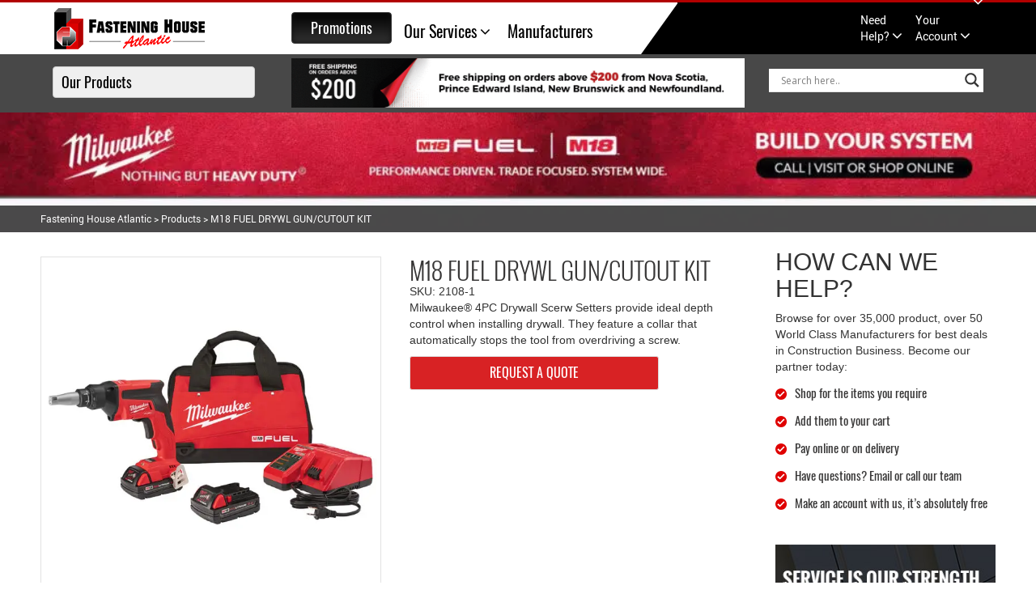

--- FILE ---
content_type: text/html; charset=UTF-8
request_url: https://www.fasteninghouseatlantic.com/product/m18-fuel-drywl-gun-cutout-kit/
body_size: 24294
content:


<!DOCTYPE html><html lang="en-US" class="no-js"><head>  <script async src="https://www.googletagmanager.com/gtag/js?id=AW-774582158"></script> <script>window.dataLayer = window.dataLayer || [];
  function gtag(){dataLayer.push(arguments);}
  gtag('js', new Date());

  gtag('config', 'AW-774582158');</script>  <script>gtag('event', 'conversion', {
      'send_to': 'AW-774582158/m1SmCOLd4skBEI7frPEC',
      'value': 1.0,
      'currency': 'CAD',
      'transaction_id': ''
  });</script> <meta charset="UTF-8"><meta name="viewport" content="width=device-width, initial-scale=1"><meta name="google-site-verification" content="r3oW8CzzCQC2STf72yKbBW_PQid8JIjORSI86x9ug2U" /><link rel="profile" href="https://gmpg.org/xfn/11">   <title>M18 FUEL DRYWL GUN/CUTOUT KIT | Fastening House Atlantic</title><link rel="stylesheet" href="https://fonts.googleapis.com/css?family=Merriweather%3A400%2C700%2C900%2C400italic%2C700italic%2C900italic%7CMontserrat%3A400%2C700%7CInconsolata%3A400%7COpen%20Sans&subset=latin%2Clatin-ext&display=swap" /><link rel="stylesheet" href="https://www.fasteninghouseatlantic.com/wp-content/cache/min/1/6826f9db682db1939df08f10cee8a38a.css" data-minify="1" /><link rel="author" href="https://plus.google.com/117146395112504395071" /><meta name="description" content="shop online Milwaukee (2866-22CTP) M18 FUEL DRYWL GUN/CUTOUT KIT. Best prices on Milwaukee tools at Fastening House Atlantic Canada." /><meta name="keywords" content="milwaukee (2866-22ctp) m18 fuel drywl gun/cutout kit" /><link rel="canonical" href="https://www.fasteninghouseatlantic.com/product/m18-fuel-drywl-gun-cutout-kit/" />   <link rel='dns-prefetch' href='//fonts.googleapis.com' /><link rel="alternate" type="application/rss+xml" title="Fastening House Atlantic &raquo; Feed" href="https://www.fasteninghouseatlantic.com/feed/" /><link rel="alternate" type="application/rss+xml" title="Fastening House Atlantic &raquo; Comments Feed" href="https://www.fasteninghouseatlantic.com/comments/feed/" /><link rel="alternate" type="application/rss+xml" title="Fastening House Atlantic &raquo; M18 FUEL DRYWL GUN/CUTOUT KIT Comments Feed" href="https://www.fasteninghouseatlantic.com/product/m18-fuel-drywl-gun-cutout-kit/feed/" /><style type="text/css">img.wp-smiley,img.emoji{display:inline!important;border:none!important;box-shadow:none!important;height:1em!important;width:1em!important;margin:0 .07em!important;vertical-align:-0.1em!important;background:none!important;padding:0!important}</style><style id='font-awesome-inline-css' type='text/css'>[data-font="FontAwesome"]:before{font-family:'FontAwesome'!important;content:attr(data-icon)!important;speak:none!important;font-weight:normal!important;font-variant:normal!important;text-transform:none!important;line-height:1!important;font-style:normal!important;-webkit-font-smoothing:antialiased!important;-moz-osx-font-smoothing:grayscale!important}</style><style id='berocket_products_label_style-inline-css' type='text/css'>.berocket_better_labels:before,.berocket_better_labels:after{clear:both;content:" ";display:block}.berocket_better_labels.berocket_better_labels_image{position:absolute!important;top:0px!important;bottom:0px!important;left:0px!important;right:0px!important;pointer-events:none}.berocket_better_labels.berocket_better_labels_image *{pointer-events:none}.berocket_better_labels.berocket_better_labels_image img,.berocket_better_labels.berocket_better_labels_image .fa,.berocket_better_labels.berocket_better_labels_image .berocket_color_label,.berocket_better_labels.berocket_better_labels_image .berocket_image_background,.berocket_better_labels .berocket_better_labels_line .br_alabel,.berocket_better_labels .berocket_better_labels_line .br_alabel span{pointer-events:all}.berocket_better_labels .berocket_color_label,.br_alabel .berocket_color_label{width:100%;height:100%;display:block}.berocket_better_labels .berocket_better_labels_position_left{text-align:left;float:left;clear:left}.berocket_better_labels .berocket_better_labels_position_center{text-align:center}.berocket_better_labels .berocket_better_labels_position_right{text-align:right;float:right;clear:right}.berocket_better_labels.berocket_better_labels_label{clear:both}.berocket_better_labels .berocket_better_labels_line{line-height:1px}.berocket_better_labels.berocket_better_labels_label .berocket_better_labels_line{clear:none}.berocket_better_labels .berocket_better_labels_position_left .berocket_better_labels_line{clear:left}.berocket_better_labels .berocket_better_labels_position_right .berocket_better_labels_line{clear:right}.berocket_better_labels .berocket_better_labels_line .br_alabel{display:inline-block;position:relative;top:0!important;left:0!important;right:0!important;line-height:1px}</style><link rel='stylesheet' id='wp-block-library-css' href='https://www.fasteninghouseatlantic.com/wp-includes/css/dist/block-library/style.min.css' type='text/css' media='all' /><link rel='stylesheet' id='bootstrap-css' href='https://www.fasteninghouseatlantic.com/wp-content/plugins/responsive-table-for-woocommerce/public/css/bootstrap.min.css' type='text/css' media='all' /><link rel='stylesheet' id='metismenu-css' href='https://www.fasteninghouseatlantic.com/wp-content/plugins/woo-responsive-product-category/assets/metismenu/metisMenu.min.css' type='text/css' media='all' /><link rel='stylesheet' id='woocommerce-smallscreen-css' href='https://www.fasteninghouseatlantic.com/wp-content/cache/busting/1/wp-content/plugins/woocommerce/assets/css/woocommerce-smallscreen-4.4.4.css' type='text/css' media='only screen and (max-width: 768px)' /><style id='woocommerce-inline-inline-css' type='text/css'>.woocommerce form .form-row .required{visibility:hidden}</style><style id='wprmenu.css-inline-css' type='text/css'>@media only screen and (max-width:768px){html body div.wprm-wrapper{overflow:scroll}#mg-wprm-wrap ul li{border-top:solid 1px rgb(13,13,13);border-bottom:solid 1px rgb(19,18,18)}#wprmenu_bar{background-image:url();background-size:;background-repeat:}#wprmenu_bar{background-color:#0D0D0D}html body div#mg-wprm-wrap .wpr_submit .icon.icon-search{color:}#wprmenu_bar .menu_title,#wprmenu_bar .wprmenu_icon_menu{color:#F2F2F2}#wprmenu_bar .menu_title{font-size:px;font-weight:}#mg-wprm-wrap li.menu-item a{font-size:px;text-transform:;font-weight:}#mg-wprm-wrap li.menu-item-has-children ul.sub-menu a{font-size:px;text-transform:;font-weight:}#mg-wprm-wrap li.current-menu-item>a{background:}#mg-wprm-wrap li.current-menu-item>a,#mg-wprm-wrap li.current-menu-item span.wprmenu_icon{color:!important}#mg-wprm-wrap{background-color:#2E2E2E}.cbp-spmenu-push-toright,.cbp-spmenu-push-toright .mm-slideout{left:80%}.cbp-spmenu-push-toleft{left:-80%}#mg-wprm-wrap.cbp-spmenu-right,#mg-wprm-wrap.cbp-spmenu-left,#mg-wprm-wrap.cbp-spmenu-right.custom,#mg-wprm-wrap.cbp-spmenu-left.custom,.cbp-spmenu-vertical{width:80%;max-width:px}#mg-wprm-wrap ul#wprmenu_menu_ul li.menu-item a,div#mg-wprm-wrap ul li span.wprmenu_icon{color:#CFCFCF!important}#mg-wprm-wrap ul#wprmenu_menu_ul li.menu-item a:hover{background:;color:#606060!important}div#mg-wprm-wrap ul>li:hover>span.wprmenu_icon{color:#606060!important}.wprmenu_bar .hamburger-inner,.wprmenu_bar .hamburger-inner::before,.wprmenu_bar .hamburger-inner::after{background:#FFF}.wprmenu_bar .hamburger:hover .hamburger-inner,.wprmenu_bar .hamburger:hover .hamburger-inner::before,.wprmenu_bar .hamburger:hover .hamburger-inner::after{background:}div.wprmenu_bar div.hamburger{padding-right:6px!important}#wprmenu_menu.left{width:80%;left:-80%;right:auto}#wprmenu_menu.right{width:80%;right:-80%;left:auto}.wprmenu_bar .hamburger{float:left}.wprmenu_bar #custom_menu_icon.hamburger{top:px;left:px;float:left!important;background-color:}.wpr_custom_menu #custom_menu_icon{display:block}html{padding-top:42px!important}#wprmenu_bar,#mg-wprm-wrap{display:block}div#wpadminbar{position:fixed}}</style> <!--[if lt IE 10]>
<link rel='stylesheet' id='twentysixteen-ie-css'  href='https://www.fasteninghouseatlantic.com/wp-content/themes/fastening-house-atlantic/css/ie.css?ver=20160816' type='text/css' media='all' />
<![endif]--> <!--[if lt IE 9]>
<link rel='stylesheet' id='twentysixteen-ie8-css'  href='https://www.fasteninghouseatlantic.com/wp-content/themes/fastening-house-atlantic/css/ie8.css?ver=20160816' type='text/css' media='all' />
<![endif]--> <!--[if lt IE 8]>
<link rel='stylesheet' id='twentysixteen-ie7-css'  href='https://www.fasteninghouseatlantic.com/wp-content/themes/fastening-house-atlantic/css/ie7.css?ver=20160816' type='text/css' media='all' />
<![endif]--><style id='rocket-lazyload-inline-css' type='text/css'>.rll-youtube-player{position:relative;padding-bottom:56.23%;height:0;overflow:hidden;max-width:100%}.rll-youtube-player iframe{position:absolute;top:0;left:0;width:100%;height:100%;z-index:100;background:0 0}.rll-youtube-player img{bottom:0;display:block;left:0;margin:auto;max-width:100%;width:100%;position:absolute;right:0;top:0;border:none;height:auto;cursor:pointer;-webkit-transition:.4s all;-moz-transition:.4s all;transition:.4s all}.rll-youtube-player img:hover{-webkit-filter:brightness(75%)}.rll-youtube-player .play{height:72px;width:72px;left:50%;top:50%;margin-left:-36px;margin-top:-36px;position:absolute;background:url(https://www.fasteninghouseatlantic.com/wp-content/plugins/wp-rocket/assets/img/youtube.png) no-repeat;cursor:pointer}</style> <script type='text/javascript' src='https://www.fasteninghouseatlantic.com/wp-content/cache/busting/1/wp-includes/js/jquery/jquery-1.12.4-wp.js'></script>      <script type='text/javascript'>/* <![CDATA[ */ var parameters = {"ajaxurl":"https:\/\/www.fasteninghouseatlantic.com\/wp-admin\/admin-ajax.php","template_url":""}; /* ]]> */</script>    <script type='text/javascript'>/* <![CDATA[ */ var wprmenu = {"zooming":"yes","from_width":"768","push_width":"","menu_width":"80","parent_click":"","swipe":"yes","enable_overlay":""}; /* ]]> */</script>   <script type='text/javascript'>/* <![CDATA[ */ var ywot = {"p":""}; /* ]]> */</script> <script type='text/javascript' defer='defer' src='https://www.fasteninghouseatlantic.com/wp-content/plugins/yith-woocommerce-order-tracking/assets/js/ywot.js'></script> <!--[if lt IE 9]>
<script type='text/javascript' src='https://www.fasteninghouseatlantic.com/wp-content/themes/fastening-house-atlantic/js/html5.js?ver=3.7.3'></script>
<![endif]--> <script type='text/javascript'>/* <![CDATA[ */ var eio_lazy_vars = {"exactdn_domain":"","skip_autoscale":"0"}; /* ]]> */</script>  <link rel='https://api.w.org/' href='https://www.fasteninghouseatlantic.com/wp-json/' /><link rel="EditURI" type="application/rsd+xml" title="RSD" href="https://www.fasteninghouseatlantic.com/xmlrpc.php?rsd" /><link rel="wlwmanifest" type="application/wlwmanifest+xml" href="https://www.fasteninghouseatlantic.com/wp-includes/wlwmanifest.xml" /><meta name="generator" content="WordPress 5.2.21" /><meta name="generator" content="WooCommerce 4.4.4" /><link rel='shortlink' href='https://www.fasteninghouseatlantic.com/?p=15618' /><style>.product .images{position:relative}</style><meta name="generator" content="Custom Login v3.2.11" /><style>.woocommerce-pagination.berocket_pagination{text-align:center!important;clear:both}.woocommerce-pagination.berocket_pagination ul{background-color:#ffffff!important;border-top-width:0px!important;border-bottom-width:0px!important;border-left-width:0px!important;border-right-width:0px!important;padding-top:0px!important;padding-bottom:0px!important;padding-left:0px!important;padding-right:0px!important;border-top-left-radius:0px!important;border-top-right-radius:0px!important;border-bottom-right-radius:0px!important;border-bottom-left-radius:0px!important;border-style:solid!important}.woocommerce-pagination.berocket_pagination ul li{border-top-width:1px!important;border-bottom-width:1px!important;border-left-width:1px!important;border-right-width:1px!important;border-top-left-radius:2px!important;border-top-right-radius:2px!important;border-bottom-right-radius:2px!important;border-bottom-left-radius:2px!important;margin-top:0px!important;margin-bottom:0px!important;margin-left:5px!important;margin-right:5px!important;float:left!important;border-style:solid!important}.woocommerce-pagination.berocket_pagination ul li>a,.woocommerce-pagination.berocket_pagination ul li>span{color:#333!important;background-color:#ffffff!important;padding-top:12px!important;padding-bottom:12px!important;padding-left:12px!important;padding-right:12px!important}.woocommerce-pagination.berocket_pagination ul li>a:hover,.woocommerce-pagination.berocket_pagination ul li>span.current{color:#ffffff!important;background-color:#e60728!important}.woocommerce nav.woocommerce-pagination ul li{border-right:1px solid rgb(0,0,0)}</style><noscript><style>.woocommerce-product-gallery{opacity:1!important}</style></noscript> <script  type="text/javascript">!function(f,b,e,v,n,t,s){if(f.fbq)return;n=f.fbq=function(){n.callMethod?
					n.callMethod.apply(n,arguments):n.queue.push(arguments)};if(!f._fbq)f._fbq=n;
					n.push=n;n.loaded=!0;n.version='2.0';n.queue=[];t=b.createElement(e);t.async=!0;
					t.src=v;s=b.getElementsByTagName(e)[0];s.parentNode.insertBefore(t,s)}(window,
					document,'script','https://connect.facebook.net/en_US/fbevents.js');</script>    <noscript><style>.lazyload[data-src]{display:none!important}</style></noscript><style type="text/css">@font-face{font-family:'aslsicons2';src:url(https://www.fasteninghouseatlantic.com/wp-content/plugins/ajax-search-lite/css/fonts/icons2.eot);src:url('https://www.fasteninghouseatlantic.com/wp-content/plugins/ajax-search-lite/css/fonts/icons2.eot?#iefix') format('embedded-opentype'),url(https://www.fasteninghouseatlantic.com/wp-content/plugins/ajax-search-lite/css/fonts/icons2.woff2) format('woff2'),url(https://www.fasteninghouseatlantic.com/wp-content/plugins/ajax-search-lite/css/fonts/icons2.woff) format('woff'),url(https://www.fasteninghouseatlantic.com/wp-content/plugins/ajax-search-lite/css/fonts/icons2.ttf) format('truetype'),url('https://www.fasteninghouseatlantic.com/wp-content/plugins/ajax-search-lite/css/fonts/icons2.svg#icons') format('svg');font-weight:400;font-style:normal}div[id*='ajaxsearchlitesettings'].searchsettings .asl_option_inner label{font-size:0px!important;color:rgba(0,0,0,0)}div[id*='ajaxsearchlitesettings'].searchsettings .asl_option_inner label:after{font-size:11px!important;position:absolute;top:0;left:0;z-index:1}div[id*='ajaxsearchlite'].wpdreams_asl_container{width:100%;margin:0 0 0 0}div[id*='ajaxsearchliteres'].wpdreams_asl_results div.resdrg span.highlighted{font-weight:700;color:rgba(217,49,43,1);background-color:rgba(238,238,238,1)}div[id*='ajaxsearchliteres'].wpdreams_asl_results .results div.asl_image{width:50px;height:50px}div.asl_r .results{max-height:auto}div.asl_r.asl_w.vertical .results .item::after{display:block;position:absolute;bottom:0;content:'';height:1px;width:100%;background:#D8D8D8}div.asl_r.asl_w.vertical .results .item.asl_last_item::after{display:none}</style>  <link rel="icon" href="https://www.fasteninghouseatlantic.com/wp-content/uploads/2016/11/favicon.png.webp" sizes="32x32" /><link rel="icon" href="https://www.fasteninghouseatlantic.com/wp-content/uploads/2016/11/favicon.png.webp" sizes="192x192" /><link rel="apple-touch-icon-precomposed" href="https://www.fasteninghouseatlantic.com/wp-content/uploads/2016/11/favicon.png.webp" /><meta name="msapplication-TileImage" content="https://www.fasteninghouseatlantic.com/wp-content/uploads/2016/11/favicon.png.webp" /><style type="text/css" id="wp-custom-css">p.stock.in-stock{display:none}form.cart.maajocart{display:none}a.add_to_wishlist.single_add_to_wishlist{display:none}.single-product table.variations td.label label{color:#000;font-size:16px}.mas_salesec2 .elementor-widget-container h2.elementor-heading-title.elementor-size-default{font-family:oswald-regular!important}.mas_nomargin{margin-bottom:0!important}.home .mas_salesec2{display:none}.home .mas_salesechead{display:none}.promotins-img.mas_packpromotion img{width:100%}.mas_nomargin h2.elementor-heading-title.elementor-size-default{font-size:30px!important;font-weight:600}.mas_salesec2 .elementor-widget-container h3.elementor-heading-title.elementor-size-default{font-size:15px!important;font-weight:400!important;color:#474747!important}.promotins-img.mas_packpromotion{display:none}.home div#slider{display:none}.mas_salesec2 ul.elementor-icon-list-items li.elementor-icon-list-item{background:none;padding-left:0!important}.mas_saleimgtop img.attachment-large{object-position:top}.pormotions-contents.mas_productpackhead h3>a{display:none}.mas_packoutcat .woocommerce ul.products li.product{margin-bottom:28px!important}.single-product table.variations td.value select#size{height:30px}.single-product .woocommerce-variation-add-to-cart.variations_button.woocommerce-variation-add-to-cart-enabled{display:inline-flex}.single-product .yith-ywraq-add-button.show a.add-request-quote-button.button{margin-left:0}.container.mas_center .col-md-12 .col-md-6{text-align:center;width:100%}.container.mas_center .col-md-12 a.widget_sp_image-image-link img.attachment-full.aligncenter.lazyautosizes.lazyloaded{width:100%;height:190px}.container.mas_center .col-md-12 .col-md-6{padding-left:0!important;padding-right:0!important}.woocommerce ul.products li.first,.woocommerce-page ul.products li.first{clear:both!important}.woo-height{height:300px}.product-pic>a>img{height:270px}.our-manufactures-col>ul{display:none!important}</style> <script type='text/javascript'>(function(i,s,o,g,r,a,m){i['GoogleAnalyticsObject']=r;i[r]=i[r]||function(){
		(i[r].q=i[r].q||[]).push(arguments)},i[r].l=1*new Date();a=s.createElement(o),
		m=s.getElementsByTagName(o)[0];a.async=1;a.src=g;m.parentNode.insertBefore(a,m)
		})(window,document,'script', '//www.google-analytics.com/analytics.js','ga');ga( 'create', 'UA-129009690-1', 'fasteninghouseatlantic.com' );(window.gaDevIds=window.gaDevIds||[]).push('dOGY3NW');ga( 'require', 'displayfeatures' );ga( 'require', 'linkid' );ga( 'set', 'anonymizeIp', true );
		ga( 'set', 'dimension1', 'no' );
ga( 'require', 'ec' );</script> <noscript><style id="rocket-lazyload-nojs-css">.rll-youtube-player,[data-lazy-src]{display:none!important}</style></noscript><link rel="shortcut icon" href="https://www.fasteninghouseatlantic.com/wp-content/themes/fastening-house-atlantic/images/favicon.png"><link href="https://www.fasteninghouseatlantic.com/wp-content/themes/fastening-house-atlantic/css/bootstrap.min.css" rel="stylesheet" type="text/css" /><link rel="stylesheet" href="https://cdnjs.cloudflare.com/ajax/libs/font-awesome/4.4.0/css/font-awesome.min.css">  <style>.woocommerce-error,.woocommerce-info,.woocommerce-message{border-top:3px solid #d82224!important}.woocommerce-info::before{color:#d82224!important}</style></head><body class="product-template-default single single-product postid-15618 theme-fastening-house-atlantic woocommerce woocommerce-page woocommerce-no-js group-blog elementor-default elementor-kit-15422"><header class="home-pages"><div class="top-header clearfix"><div class="container"><div class="col-xs-8"><div class="logo"> <a href="https://www.fasteninghouseatlantic.com" target="_self" class="widget_sp_image-image-link"><img width="190" height="56" class="attachment-full" style="max-width: 100%;" data-lazy-srcset="https://www.fasteninghouseatlantic.com/wp-content/uploads/2016/11/logo.png.webp 190w,https://www.fasteninghouseatlantic.com/wp-content/uploads/2016/11/logo-20x6.png 20w" data-lazy-sizes="(max-width: 190px) 85vw, 190px" src="data:image/svg+xml,%3Csvg%20xmlns='http://www.w3.org/2000/svg'%20viewBox='0%200%20190%2056'%3E%3C/svg%3E" data-lazy-src="https://www.fasteninghouseatlantic.com/wp-content/uploads/2016/11/logo.png.webp" /><noscript><img width="190" height="56" class="attachment-full" style="max-width: 100%;" srcset="https://www.fasteninghouseatlantic.com/wp-content/uploads/2016/11/logo.png.webp 190w,https://www.fasteninghouseatlantic.com/wp-content/uploads/2016/11/logo-20x6.png 20w" sizes="(max-width: 190px) 85vw, 190px" src="https://www.fasteninghouseatlantic.com/wp-content/uploads/2016/11/logo.png.webp" /></noscript></a></div><div class="menu xhdoMenu"><div class="top-nav" style="display: block;"><div class="promotion-button"><div class="view-promotion"> <a href="https://www.fasteninghouseatlantic.com/promotions/">Promotions</a></div></div><ul id="nav" class="newmneu"><li class="hmenux"><a href="https://www.fasteninghouseatlantic.com/our-service/">Our Services</a><ul class="sub-menu"><li><a href="https://www.fasteninghouseatlantic.com/our-service/inventory-control-system/"> Inventory Control System </a></li><li><a href="https://www.fasteninghouseatlantic.com/our-service/site-delivery/"> Site Delivery </a></li><li><a href="https://www.fasteninghouseatlantic.com/our-service/inspection-repair-services/"> Inspection &#038; Repair Services </a></li><li><a href="https://www.fasteninghouseatlantic.com/our-service/product-training/"> Product Training </a></li></ul></li><li><a href="https://www.fasteninghouseatlantic.com/manufacturers/">Manufacturers</a></li></ul></div></div></div><div class="col-xs-4 header-cart-detail PCC_CSS"><ul><li><a href="">Need <br /> Help?</a><div class="toggle-content"><div class="osh-popover-arrow"></div><div class="content osh-help-overlay"><ul id="cart-sub-menu"><li class="hcallx"><div class="textwidget"><label>Call Us Now</label> <br><h4>888 421 TOOL (8665)</h4></div></li><li class="nobrdrx nobrdrx1"><a href="https://www.fasteninghouseatlantic.com/help-center/">Help Center</a></li><li class="nobrdrx nobrdrx1"><a href="https://www.fasteninghouseatlantic.com/order/">Order</a></li><li class="nobrdrx nobrdrx1"><a href="https://www.fasteninghouseatlantic.com/payment/">Payment</a></li><li class="nobrdrx nobrdrx1"><a href="https://www.fasteninghouseatlantic.com/return-refunds/">Return & Refunds</a></li><li class="nobrdrx nobrdrx1"><a href="https://www.fasteninghouseatlantic.com/delivery/">Delivery</a></li><li class="nobrdrx nobrdrx1"><a href="https://www.fasteninghouseatlantic.com/terms-conditions/">Terms & Conditions</a></li></ul></div></div></li><li><a href="https://www.fasteninghouseatlantic.com/my-account/"> Your <br /> Account </a><div class="toggle-content"><div class="osh-popover-arrow"></div><div class="content osh-help-overlay"><ul id="cart-sub-menu"><li> <a class="promotioncc" href="https://www.fasteninghouseatlantic.com/my-account/">Login</a> <br> <small class="no_cssx">New Customer <a href="https://www.fasteninghouseatlantic.com/my-account/">Sign up</a></small></li><li class="nobrdrx"><h4>Track your order</h4></li><div id="trackingformResponse" style="display:none; color:#F00; font-weight:bold; font-size:12px;"></div><form id="trackingform"><li class="nobrdrx">Your Order Number<br> <input type="text" class="trackx" id="trackingx_id" name="trackingx_id" > <span style="color:#D92906;display:none" class="formvald" id="trackingx_ids_msg">Please enter your order id</span></li><li class="nobrdrx"> <input type="button" class="trackxbutton" value="Track" onClick="trackingform()"></li></form>  </ul></div></div></li><li class="header-product-cart"></li></ul></div><div class="col-xs-4 header-cart-detail PCCO_CSS" style="display:none"><ul><li><a href="">Need Help?</a><div class="toggle-content"><div class="osh-popover-arrow"></div><div class="content osh-help-overlay"><ul id="cart-sub-menu"><li class="hcallx"><div class="textwidget"><label>Call Us Now</label> <br><h4>888 421 TOOL (8665)</h4></div></li><li class="nobrdrx nobrdrx1"><a href="https://www.fasteninghouseatlantic.com/help-center/">Help Center</a></li><li class="nobrdrx nobrdrx1"><a href="https://www.fasteninghouseatlantic.com/order/">Order</a></li><li class="nobrdrx nobrdrx1"><a href="https://www.fasteninghouseatlantic.com/payment/">Payment</a></li><li class="nobrdrx nobrdrx1"><a href="https://www.fasteninghouseatlantic.com/return-refunds/">Return & Refunds</a></li><li class="nobrdrx nobrdrx1"><a href="https://www.fasteninghouseatlantic.com/delivery/">Delivery</a></li><li class="nobrdrx nobrdrx1"><a href="https://www.fasteninghouseatlantic.com/terms-conditions/">Terms & Conditions</a></li></ul></div></div></li><li><a href="https://www.fasteninghouseatlantic.com/my-account/"> Your Account </a><div class="toggle-content"><div class="osh-popover-arrow"></div><div class="content osh-help-overlay"><ul id="cart-sub-menu"><li> <a class="promotioncc" href="https://www.fasteninghouseatlantic.com/my-account/">Login</a> <br> <small class="no_cssx">New Customer <a href="https://www.fasteninghouseatlantic.com/my-account/">Sign up</a></small></li><li class="nobrdrx"><h4>Track your order</h4></li><div id="trackingformResponse" style="display:none; color:#F00; font-weight:bold; font-size:12px;"></div><form id="trackingform"><li class="nobrdrx">Your Order Number<br> <input type="text" class="trackx" id="trackingx_id" name="trackingx_id" > <span style="color:#D92906;display:none" class="formvald" id="trackingx_ids_msg">Please enter your order id</span></li><li class="nobrdrx"> <input type="button" class="trackxbutton" value="Track" onClick="trackingform()"></li></form>  </ul></div></div></li><li class="header-product-cart"></li></ul></div></div></div><div class="header-product-detail clearfix"><div class="container"><div class="col-xs-3 product-menu product-menuDDRTXX"><div class="menu"> <a href="javascript:void(0)" class="menuImage" style="display:none;"><div class="container2" onClick="myFunction(this)"><div class="bar1"></div><div class="bar2"></div><div class="bar3"></div></div> </a><div class="top-nav iphonNav iphonNavxxx" style="display: block;"><ul id="nav"><li class="xprd_menu xprd_menu_0p9"><a href="https://www.fasteninghouseatlantic.com/fastening-house-products/">Our Products</a><ul class="sub-menu"><li ><a href="https://www.fasteninghouseatlantic.com/products/product-categories/milwaukee-power-tools/">MILWAUKEE POWER TOOLS</a></li><li ><a href="https://www.fasteninghouseatlantic.com/products/product-categories/milwaukee-hand-tools/">MILWAUKEE HAND TOOLS</a></li><li ><a href="https://www.fasteninghouseatlantic.com/products/product-categories/milwaukee-accessories/">MILWAUKEE ACCESSORIES</a></li><li ><a href="https://www.fasteninghouseatlantic.com/products/product-categories/empir-products/">EMPIRE PRODUCTS</a></li><li class="parent"><a href="https://www.fasteninghouseatlantic.com/products/product-categories/power-tools/">POWER TOOLS</a><ul class="sub-menu sub-menu2"><li class="parentxx"><a href="https://www.fasteninghouseatlantic.com/products/product-categories/power-tools/cameras/">CAMERAS</a></li><li class="parentxx"><a href="https://www.fasteninghouseatlantic.com/products/product-categories/power-tools/corded-tools/">CORDED TOOLS</a></li><li class="parentxx"><a href="https://www.fasteninghouseatlantic.com/products/product-categories/power-tools/cordless-tools/">CORDLESS TOOLS</a></li><li class="parentxx"><a href="https://www.fasteninghouseatlantic.com/products/product-categories/power-tools/flaring-tools/">FLARING TOOLS</a></li><li class="parentxx"><a href="https://www.fasteninghouseatlantic.com/products/product-categories/power-tools/leveling-tools/">LEVELING TOOLS</a></li><li class="parentxx"><a href="https://www.fasteninghouseatlantic.com/products/product-categories/power-tools/pipe-tools/">PIPE TOOLS</a></li><li class="parentxx"><a href="https://www.fasteninghouseatlantic.com/products/product-categories/power-tools/parts-accessories/">PARTS &amp; ACCESSORIES</a></li><li class="parentxx"><a href="https://www.fasteninghouseatlantic.com/products/product-categories/power-tools/lasers/">LASERS</a></li><li class="parentxx"><a href="https://www.fasteninghouseatlantic.com/products/product-categories/power-tools/pneumaticscompressors/">PNEUMATICS/COMPRESSORS</a></li></ul></li><li class="parent"><a href="https://www.fasteninghouseatlantic.com/products/product-categories/hand-tools/">HAND TOOLS</a><ul class="sub-menu sub-menu2"><li class="parentxx"><a href="https://www.fasteninghouseatlantic.com/products/product-categories/hand-tools/allen-keys/">ALLEN KEYS</a></li><li class="parentxx"><a href="https://www.fasteninghouseatlantic.com/products/product-categories/hand-tools/brushes/">BRUSHES</a></li><li class="parentxx"><a href="https://www.fasteninghouseatlantic.com/products/product-categories/hand-tools/caulking-guns/">CAULKING GUNS</a></li><li class="parentxx"><a href="https://www.fasteninghouseatlantic.com/products/product-categories/hand-tools/chaulk-line/">CHAULK LINE</a></li><li class="parentxx"><a href="https://www.fasteninghouseatlantic.com/products/product-categories/hand-tools/hammers/">HAMMERS</a></li><li class="parentxx"><a href="https://www.fasteninghouseatlantic.com/products/product-categories/hand-tools/levels/">LEVELS</a></li><li class="parentxx"><a href="https://www.fasteninghouseatlantic.com/products/product-categories/hand-tools/nutbit-drivers/">NUT/BIT DRIVERS</a></li><li class="parentxx"><a href="https://www.fasteninghouseatlantic.com/products/product-categories/hand-tools/pliers/">PLIERS</a></li><li class="parentxx"><a href="https://www.fasteninghouseatlantic.com/products/product-categories/hand-tools/rakes/">RAKES</a></li><li class="parentxx"><a href="https://www.fasteninghouseatlantic.com/products/product-categories/hand-tools/screw-drivers/">SCREW DRIVERS</a></li><li class="parentxx"><a href="https://www.fasteninghouseatlantic.com/products/product-categories/hand-tools/shovels/">SHOVELS</a></li><li class="parentxx"><a href="https://www.fasteninghouseatlantic.com/products/product-categories/hand-tools/snips/">SNIPS</a></li><li class="parentxx"><a href="https://www.fasteninghouseatlantic.com/products/product-categories/hand-tools/sockets/">SOCKETS</a></li><li class="parentxx"><a href="https://www.fasteninghouseatlantic.com/products/product-categories/hand-tools/squares/">SQUARES</a></li><li class="parentxx"><a href="https://www.fasteninghouseatlantic.com/products/product-categories/hand-tools/utility-knives-hand-tools/">UTILITY KNIVES</a></li><li class="parentxx"><a href="https://www.fasteninghouseatlantic.com/products/product-categories/hand-tools/wrenches/">WRENCHES</a></li><li class="parentxx"><a href="https://www.fasteninghouseatlantic.com/products/product-categories/hand-tools/masonary/">MASONARY</a></li><li class="parentxx"><a href="https://www.fasteninghouseatlantic.com/products/product-categories/hand-tools/sets/">SETS</a></li><li class="parentxx"><a href="https://www.fasteninghouseatlantic.com/products/product-categories/hand-tools/tapes-measures/">TAPE MEASURES</a></li></ul></li><li class="parent"><a href="https://www.fasteninghouseatlantic.com/products/product-categories/hardware-mill-supply/">HARDWARE / MILL SUPPLY</a><ul class="sub-menu sub-menu2"><li class="parentxx"><a href="https://www.fasteninghouseatlantic.com/products/product-categories/hardware-mill-supply/access-doors/">ACCESS DOORS</a></li><li class="parentxx"><a href="https://www.fasteninghouseatlantic.com/products/product-categories/hardware-mill-supply/batteries/">BATTERIES</a></li><li class="parentxx"><a href="https://www.fasteninghouseatlantic.com/products/product-categories/hardware-mill-supply/cleaning-and-janitorial/">CLEANING AND JANITORIAL</a></li><li class="parentxx"><a href="https://www.fasteninghouseatlantic.com/products/product-categories/hardware-mill-supply/extension-cords/">EXTENSION CORDS</a></li><li class="parentxx"><a href="https://www.fasteninghouseatlantic.com/products/product-categories/hardware-mill-supply/flashlights/">FLASHLIGHTS</a></li><li class="parentxx"><a href="https://www.fasteninghouseatlantic.com/products/product-categories/hardware-mill-supply/folding-chairs-and-table/">FOLDING CHAIRS AND TABLE</a></li><li class="parentxx"><a href="https://www.fasteninghouseatlantic.com/products/product-categories/hardware-mill-supply/markers/">MARKERS</a></li><li class="parentxx"><a href="https://www.fasteninghouseatlantic.com/products/product-categories/hardware-mill-supply/padlocks/">PADLOCKS</a></li><li class="parentxx"><a href="https://www.fasteninghouseatlantic.com/products/product-categories/hardware-mill-supply/misc-garant/">MISC GARANT</a></li><li class="parentxx"><a href="https://www.fasteninghouseatlantic.com/products/product-categories/hardware-mill-supply/fishing-twine/">FISHING TWINE</a></li><li class="parentxx"><a href="https://www.fasteninghouseatlantic.com/products/product-categories/hardware-mill-supply/tarps/">TARPS</a></li><li class="parentxx"><a href="https://www.fasteninghouseatlantic.com/products/product-categories/hardware-mill-supply/misc/">MISC.</a></li><li class="parentxx"><a href="https://www.fasteninghouseatlantic.com/products/product-categories/hardware-mill-supply/electrical/">ELECTRICAL</a></li></ul></li><li class="parent"><a href="https://www.fasteninghouseatlantic.com/products/product-categories/hvac-product-categories/">HVAC</a><ul class="sub-menu sub-menu2"><li class="parentxx"><a href="https://www.fasteninghouseatlantic.com/products/product-categories/hvac-product-categories/ductmate/">DUCTMATE</a></li><li class="parentxx"><a href="https://www.fasteninghouseatlantic.com/products/product-categories/hvac-product-categories/dynair/">DYNAIR</a></li></ul></li><li class="parent"><a href="https://www.fasteninghouseatlantic.com/products/product-categories/ladders/">LADDERS</a><ul class="sub-menu sub-menu2"><li class="parentxx"><a href="https://www.fasteninghouseatlantic.com/products/product-categories/ladders/ladders-ladders/">LADDERS</a></li><li class="parentxx"><a href="https://www.fasteninghouseatlantic.com/products/product-categories/ladders/scaffolds/">SCAFFOLDS</a></li></ul></li><li class="parent"><a href="https://www.fasteninghouseatlantic.com/products/product-categories/material-handeling/">MATERIAL HANDELING</a><ul class="sub-menu sub-menu2"><li class="parentxx"><a href="https://www.fasteninghouseatlantic.com/products/product-categories/material-handeling/casters/">CASTERS</a></li><li class="parentxx"><a href="https://www.fasteninghouseatlantic.com/products/product-categories/material-handeling/chain-fall/">CHAIN FALL</a></li><li class="parentxx"><a href="https://www.fasteninghouseatlantic.com/products/product-categories/material-handeling/chain-and-rope/">CHAIN AND ROPE</a></li><li class="parentxx"><a href="https://www.fasteninghouseatlantic.com/products/product-categories/material-handeling/pallet-trucks/">PALLET TRUCKS</a></li><li class="parentxx"><a href="https://www.fasteninghouseatlantic.com/products/product-categories/material-handeling/pipe-carts/">PIPE CARTS</a></li><li class="parentxx"><a href="https://www.fasteninghouseatlantic.com/products/product-categories/material-handeling/pipe-stands/">PIPE STANDS</a></li><li class="parentxx"><a href="https://www.fasteninghouseatlantic.com/products/product-categories/material-handeling/electrical-rollerspullers/">ELECTRICAL ROLLERS/PULLERS</a></li><li class="parentxx"><a href="https://www.fasteninghouseatlantic.com/products/product-categories/material-handeling/shrink-wrap/">SHRINK WRAP</a></li><li class="parentxx"><a href="https://www.fasteninghouseatlantic.com/products/product-categories/material-handeling/tool-chest/">TOOL CHEST</a></li></ul></li><li class="parent"><a href="https://www.fasteninghouseatlantic.com/products/product-categories/safety/">SAFETY</a><ul class="sub-menu sub-menu2"><li class="parentxx"><a href="https://www.fasteninghouseatlantic.com/products/product-categories/safety/barrier-tapes/">BARRIER TAPES</a></li><li class="parentxx"><a href="https://www.fasteninghouseatlantic.com/products/product-categories/safety/ear-protection/">EAR PROTECTION</a></li><li class="parentxx"><a href="https://www.fasteninghouseatlantic.com/products/product-categories/safety/eyeface-protection/">EYE/FACE PROTECTION</a></li><li class="parentxx"><a href="https://www.fasteninghouseatlantic.com/products/product-categories/safety/hearing-protection/">HEARING PROTECTION</a></li><li class="parentxx"><a href="https://www.fasteninghouseatlantic.com/products/product-categories/safety/foot/">FOOT</a></li><li class="parentxx"><a href="https://www.fasteninghouseatlantic.com/products/product-categories/safety/fall-protection/">FALL PROTECTION</a></li><li class="parentxx"><a href="https://www.fasteninghouseatlantic.com/products/product-categories/safety/first-aid-kits/">FIRST AID KITS</a></li><li class="parentxx"><a href="https://www.fasteninghouseatlantic.com/products/product-categories/safety/hand-protection/">HAND PROTECTION</a></li><li class="parentxx"><a href="https://www.fasteninghouseatlantic.com/products/product-categories/safety/head-protection/">HEAD PROTECTION</a></li><li class="parentxx"><a href="https://www.fasteninghouseatlantic.com/products/product-categories/safety/knee-pads/">KNEE PADS</a></li><li class="parentxx"><a href="https://www.fasteninghouseatlantic.com/products/product-categories/safety/lock-out-tags/">LOCK OUT TAGS</a></li><li class="parentxx"><a href="https://www.fasteninghouseatlantic.com/products/product-categories/safety/protective-clothing/">PROTECTIVE CLOTHING</a></li><li class="parentxx"><a href="https://www.fasteninghouseatlantic.com/products/product-categories/safety/respiratory-protection/">RESPIRATORY PROTECTION</a></li><li class="parentxx"><a href="https://www.fasteninghouseatlantic.com/products/product-categories/safety/signs/">SIGNS</a></li><li class="parentxx"><a href="https://www.fasteninghouseatlantic.com/products/product-categories/safety/traffic-safety/">TRAFFIC SAFETY</a></li></ul></li><li class="parent"><a href="https://www.fasteninghouseatlantic.com/products/product-categories/suspension/">SUSPENSION</a><ul class="sub-menu sub-menu2"><li class="parentxx"><a href="https://www.fasteninghouseatlantic.com/products/product-categories/suspension/braces/">BRACES</a></li><li class="parentxx"><a href="https://www.fasteninghouseatlantic.com/products/product-categories/suspension/brackets/">BRACKETS</a></li><li class="parentxx"><a href="https://www.fasteninghouseatlantic.com/products/product-categories/suspension/cable-support/">CABLE SUPPORT</a></li><li class="parentxx"><a href="https://www.fasteninghouseatlantic.com/products/product-categories/suspension/caddy/">CADDY</a></li><li class="parentxx"><a href="https://www.fasteninghouseatlantic.com/products/product-categories/suspension/channel/">CHANNEL</a></li><li class="parentxx"><a href="https://www.fasteninghouseatlantic.com/products/product-categories/suspension/clamps/">CLAMPS</a></li><li class="parentxx"><a href="https://www.fasteninghouseatlantic.com/products/product-categories/suspension/electrical-support/">ELECTRICAL SUPPORT</a></li><li class="parentxx"><a href="https://www.fasteninghouseatlantic.com/products/product-categories/suspension/flanges/">FLANGES</a></li><li class="parentxx"><a href="https://www.fasteninghouseatlantic.com/products/product-categories/suspension/hangers/">HANGERS</a></li><li class="parentxx"><a href="https://www.fasteninghouseatlantic.com/products/product-categories/suspension/saddles/">SADDLES</a></li><li class="parentxx"><a href="https://www.fasteninghouseatlantic.com/products/product-categories/suspension/strut/">STRUT</a></li><li class="parentxx"><a href="https://www.fasteninghouseatlantic.com/products/product-categories/suspension/strut-fittings/">STRUT FITTINGS</a></li><li class="parentxx"><a href="https://www.fasteninghouseatlantic.com/products/product-categories/suspension/threaded-rod/">THREADED ROD</a></li><li class="parentxx"><a href="https://www.fasteninghouseatlantic.com/products/product-categories/suspension/u-bolts/">U-BOLTS</a></li></ul></li><li class="parent"><a href="https://www.fasteninghouseatlantic.com/products/product-categories/fasteners/">FASTENERS</a><ul class="sub-menu sub-menu2"><li class="parentxx"><a href="https://www.fasteninghouseatlantic.com/products/product-categories/fasteners/washers/">WASHERS</a></li><li class="parentxx"><a href="https://www.fasteninghouseatlantic.com/products/product-categories/fasteners/screws/">SCREWS</a></li><li class="parentxx"><a href="https://www.fasteninghouseatlantic.com/products/product-categories/fasteners/nuts/">NUTS</a></li><li class="parentxx"><a href="https://www.fasteninghouseatlantic.com/products/product-categories/fasteners/bolts/">BOLTS</a></li><li class="parentxx"><a href="https://www.fasteninghouseatlantic.com/products/product-categories/fasteners/mechanical-anchors/">MECHANICAL ANCHORS</a></li></ul></li><li class="parent"><a href="https://www.fasteninghouseatlantic.com/products/product-categories/abrasives/">ABRASIVES</a><ul class="sub-menu sub-menu2"><li class="parentxx"><a href="https://www.fasteninghouseatlantic.com/products/product-categories/abrasives/files/">FILES</a></li><li class="parentxx"><a href="https://www.fasteninghouseatlantic.com/products/product-categories/abrasives/wheels/">WHEELS</a></li><li class="parentxx"><a href="https://www.fasteninghouseatlantic.com/products/product-categories/abrasives/bands-and-rolls/">BANDS AND ROLLS</a></li><li class="parentxx"><a href="https://www.fasteninghouseatlantic.com/products/product-categories/abrasives/flaps/">FLAPS</a></li></ul></li><li class="parent"><a href="https://www.fasteninghouseatlantic.com/products/product-categories/cutting-tools/">CUTTING TOOLS</a><ul class="sub-menu sub-menu2"><li class="parentxx"><a href="https://www.fasteninghouseatlantic.com/products/product-categories/cutting-tools/bits/">BITS</a></li><li class="parentxx"><a href="https://www.fasteninghouseatlantic.com/products/product-categories/cutting-tools/blades/">BLADES</a></li><li class="parentxx"><a href="https://www.fasteninghouseatlantic.com/products/product-categories/cutting-tools/knives/">KNIVES</a></li></ul></li><li class="parent"><a href="https://www.fasteninghouseatlantic.com/products/product-categories/chemical/">CHEMICAL</a><ul class="sub-menu sub-menu2"><li class="parentxx"><a href="https://www.fasteninghouseatlantic.com/products/product-categories/chemical/firestop/">FIRESTOP</a></li><li class="parentxx"><a href="https://www.fasteninghouseatlantic.com/products/product-categories/chemical/walter-chemicals/">WALTER CHEMICALS</a></li><li class="parentxx"><a href="https://www.fasteninghouseatlantic.com/products/product-categories/chemical/straw-foam/">STRAW FOAM</a></li><li class="parentxx"><a href="https://www.fasteninghouseatlantic.com/products/product-categories/chemical/paint/">PAINT</a></li><li class="parentxx"><a href="https://www.fasteninghouseatlantic.com/products/product-categories/chemical/hand-cleaners/">HAND CLEANERS</a></li><li class="parentxx"><a href="https://www.fasteninghouseatlantic.com/products/product-categories/chemical/adhesives/">ADHESIVES</a></li><li class="parentxx"><a href="https://www.fasteninghouseatlantic.com/products/product-categories/chemical/sealants/">SEALANTS</a></li><li class="parentxx"><a href="https://www.fasteninghouseatlantic.com/products/product-categories/chemical/la-co/">LA-CO</a></li><li class="parentxx"><a href="https://www.fasteninghouseatlantic.com/products/product-categories/chemical/caulking/">CAULKING</a></li><li class="parentxx"><a href="https://www.fasteninghouseatlantic.com/products/product-categories/chemical/duct-sealer/">DUCT SEALER</a></li></ul></li></ul></li></ul></div></div></div><div class="col-xs-6 xx0090"><div class="floating_adsxdd"><img width="1200" height="131" class="attachment-full" style="max-width: 100%;" src="data:image/svg+xml,%3Csvg%20xmlns='http://www.w3.org/2000/svg'%20viewBox='0%200%201200%20131'%3E%3C/svg%3E" data-lazy-src="https://www.fasteninghouseatlantic.com/wp-content/uploads/2021/03/ezgif-4-517cb5d10cc8.gif" /><noscript><img width="1200" height="131" class="attachment-full" style="max-width: 100%;" src="https://www.fasteninghouseatlantic.com/wp-content/uploads/2021/03/ezgif-4-517cb5d10cc8.gif" /></noscript></div></div><div class="col-xs-3 dfc vxx0090"><div id='ajaxsearchlite1' class="wpdreams_asl_container asl_w asl_m asl_m_1"><div class="probox"><div class='promagnifier'><div class='innericon'> <svg version="1.1" xmlns="http://www.w3.org/2000/svg" xmlns:xlink="http://www.w3.org/1999/xlink" x="0px" y="0px" width="512px" height="512px" viewBox="0 0 512 512" enable-background="new 0 0 512 512" xml:space="preserve"> <path id="magnifier-2-icon" d="M460.355,421.59L353.844,315.078c20.041-27.553,31.885-61.437,31.885-98.037 C385.729,124.934,310.793,50,218.686,50C126.58,50,51.645,124.934,51.645,217.041c0,92.106,74.936,167.041,167.041,167.041 c34.912,0,67.352-10.773,94.184-29.158L419.945,462L460.355,421.59z M100.631,217.041c0-65.096,52.959-118.056,118.055-118.056 c65.098,0,118.057,52.959,118.057,118.056c0,65.096-52.959,118.056-118.057,118.056C153.59,335.097,100.631,282.137,100.631,217.041 z"/> </svg></div></div><div class='prosettings' data-opened=0><div class='innericon'> <svg version="1.1" xmlns="http://www.w3.org/2000/svg" xmlns:xlink="http://www.w3.org/1999/xlink" x="0px" y="0px" width="512px" height="512px" viewBox="0 0 512 512" enable-background="new 0 0 512 512" xml:space="preserve"> <polygon id="arrow-25-icon" transform = "rotate(90 256 256)" points="142.332,104.886 197.48,50 402.5,256 197.48,462 142.332,407.113 292.727,256 "/> </svg></div></div><div class='proinput'><form autocomplete="off" aria-label='Ajax search form'> <input aria-label='Search input' type='search' class='orig' name='phrase' placeholder='Search here..' value='' autocomplete="off"/> <input aria-label='Autocomplete input, do not use this' type='text' class='autocomplete' name='phrase' value='' autocomplete="off"/> <span class='loading'></span> <input type='submit' value="Start search" style='width:0; height: 0; visibility: hidden;'></form></div><div class='proloading'><div class="asl_loader"><div class="asl_loader-inner asl_simple-circle"></div></div></div><div class='proclose'> <svg version="1.1" xmlns="http://www.w3.org/2000/svg" xmlns:xlink="http://www.w3.org/1999/xlink" x="0px" y="0px" width="512px" height="512px" viewBox="0 0 512 512" enable-background="new 0 0 512 512" xml:space="preserve"> <polygon id="x-mark-icon" points="438.393,374.595 319.757,255.977 438.378,137.348 374.595,73.607 255.995,192.225 137.375,73.622 73.607,137.352 192.246,255.983 73.622,374.625 137.352,438.393 256.002,319.734 374.652,438.378 "/> </svg></div></div></div><div id='ajaxsearchlitesettings1' class="searchsettings wpdreams_asl_settings asl_w asl_s asl_s_1"><form name='options' autocomplete='off'><fieldset class="asl_sett_scroll"><legend style="display: none;">Generic selectors</legend><div class="asl_option_inner hiddend"> <input type='hidden' name='qtranslate_lang' id='qtranslate_lang1' value='0'/></div><div class="asl_option"><div class="asl_option_inner"> <input type="checkbox" value="checked" id="set_exactonly1" title="Exact matches only" name="set_exactonly" /> <label for="set_exactonly1">Exact matches only</label></div><div class="asl_option_label"> Exact matches only</div></div><div class="asl_option"><div class="asl_option_inner"> <input type="checkbox" value="None" id="set_intitle1" title="Search in title" name="set_intitle" checked="checked"/> <label for="set_intitle1">Search in title</label></div><div class="asl_option_label"> Search in title</div></div><div class="asl_option"><div class="asl_option_inner"> <input type="checkbox" value="None" id="set_incontent1" title="Search in content" name="set_incontent" /> <label for="set_incontent1">Search in content</label></div><div class="asl_option_label"> Search in content</div></div><div class="asl_option_inner hiddend"> <input type="checkbox" value="None" id="set_inexcerpt1" title="Search in excerpt" name="set_inexcerpt" /> <label for="set_inexcerpt1">Search in excerpt</label></div><div class="asl_option"><div class="asl_option_inner"> <input type="checkbox" value="None" id="set_inposts1" title="Search in posts" name="set_inposts" checked="checked"/> <label for="set_inposts1">Search in posts</label></div><div class="asl_option_label"> Search in posts</div></div><div class="asl_option"><div class="asl_option_inner"> <input type="checkbox" value="None" id="set_inpages1" title="Search in pages" name="set_inpages" checked="checked"/> <label for="set_inpages1">Search in pages</label></div><div class="asl_option_label"> Search in pages</div></div></fieldset><div class="asl_option_inner hiddend"> <input type="checkbox" value="product" id="1customset_11" title="Hidden option, ignore please" name="customset[]" checked="checked"/> <label for="1customset_11">Hidden</label></div><div class="asl_option_label hiddend"></div><fieldset><legend>Filter by Categories</legend><div class='categoryfilter asl_sett_scroll'><div class="asl_option"><div class="asl_option_inner"> <input type="checkbox" value="1" id="1categoryset_1" title="Recent" name="categoryset[]" checked="checked"/> <label for="1categoryset_1">Recent</label></div><div class="asl_option_label"> Recent</div></div><div class="asl_option"><div class="asl_option_inner"> <input type="checkbox" value="11" id="1categoryset_11" title="Suspension" name="categoryset[]" checked="checked"/> <label for="1categoryset_11">Suspension</label></div><div class="asl_option_label"> Suspension</div></div><div class="asl_option"><div class="asl_option_inner"> <input type="checkbox" value="680" id="1categoryset_680" title="Featured" name="categoryset[]" checked="checked"/> <label for="1categoryset_680">Featured</label></div><div class="asl_option_label"> Featured</div></div><div class="asl_option"><div class="asl_option_inner"> <input type="checkbox" value="10" id="1categoryset_10" title="Cordless Power Tools" name="categoryset[]" checked="checked"/> <label for="1categoryset_10">Cordless Power Tools</label></div><div class="asl_option_label"> Cordless Power Tools</div></div></div></fieldset></form></div><div id='ajaxsearchliteres1' class='vertical wpdreams_asl_results asl_w asl_r asl_r_1'><div class="results"><div class="resdrg"></div></div></div><div id="asl_hidden_data"> <svg style="position:absolute" height="0" width="0"> <filter id="aslblur"> <feGaussianBlur in="SourceGraphic" stdDeviation="4"/> </filter> </svg> <svg style="position:absolute" height="0" width="0"> <filter id="no_aslblur"></filter> </svg></div><div class="asl_init_data wpdreams_asl_data_ct" style="display:none !important;" id="asl_init_id_1" data-asldata="[base64]"></div></div></div><div class="container"><div class="col-md-12"><style>.about-list-nav .panel-default>.panel-heading .NOparent.panel-title a.accordion-toggle.collapsed::before{content:inherit!important}.about-list-nav .panel-default>.panel-heading .NOparent.panel-title a.accordion-toggle::before{content:inherit!important}</style><div class="col-md-3 xxm-rite MMxb_sidebar header secxmenu00908" style="display:none"><div class="right-col header" id="accordionxx"><h3 class="zombi_1w hy30"> <a class="accordion-toggle collapsed" data-toggle="collapse" data-parent="#accordionxx" href="#szxvx2" aria-expanded="false">Product Categories</a></h3><div id="szxvx2" class="about-list-nav panel-collapse collapse" aria-expanded="false"><div class="panel-body"><div class="panel-group " id="accordions"><div class="panel panel-default"><div class="panel-heading panel-headingtr header"><h4 class="panel-title NOparent"> <a class="accordion-toggle collapsed " data-toggle="collapse" data-parent="#accordions" href="#TITUsss1725" aria-expanded="false"><a style="margin: 0px;padding: 0;color: #ffffff;text-transform: uppercase;border-bottom: 0;display: block;text-decoration: none;" href="https://www.fasteninghouseatlantic.com/products/product-categories/milwaukee-power-tools/">MILWAUKEE POWER TOOLS</a></a></h4></div><div id="TITUsss1725" class="panel-collapse collapse" aria-expanded="false"><div class="panel-body"><div class="menu-bone-grafting-container"><ul id="menu-bone-grafting" class="menu secxmenu "><div id="accordionddds" ></div></ul></div></div></div></div><div class="panel panel-default"><div class="panel-heading panel-headingtr header"><h4 class="panel-title NOparent"> <a class="accordion-toggle collapsed " data-toggle="collapse" data-parent="#accordions" href="#TITUsss2726" aria-expanded="false"><a style="margin: 0px;padding: 0;color: #ffffff;text-transform: uppercase;border-bottom: 0;display: block;text-decoration: none;" href="https://www.fasteninghouseatlantic.com/products/product-categories/milwaukee-hand-tools/">MILWAUKEE HAND TOOLS</a></a></h4></div><div id="TITUsss2726" class="panel-collapse collapse" aria-expanded="false"><div class="panel-body"><div class="menu-bone-grafting-container"><ul id="menu-bone-grafting" class="menu secxmenu "><div id="accordionddds" ></div></ul></div></div></div></div><div class="panel panel-default"><div class="panel-heading panel-headingtr header"><h4 class="panel-title NOparent"> <a class="accordion-toggle collapsed " data-toggle="collapse" data-parent="#accordions" href="#TITUsss3727" aria-expanded="false"><a style="margin: 0px;padding: 0;color: #ffffff;text-transform: uppercase;border-bottom: 0;display: block;text-decoration: none;" href="https://www.fasteninghouseatlantic.com/products/product-categories/milwaukee-accessories/">MILWAUKEE ACCESSORIES</a></a></h4></div><div id="TITUsss3727" class="panel-collapse collapse" aria-expanded="false"><div class="panel-body"><div class="menu-bone-grafting-container"><ul id="menu-bone-grafting" class="menu secxmenu "><div id="accordionddds" ></div></ul></div></div></div></div><div class="panel panel-default"><div class="panel-heading panel-headingtr header"><h4 class="panel-title NOparent"> <a class="accordion-toggle collapsed " data-toggle="collapse" data-parent="#accordions" href="#TITUsss4732" aria-expanded="false"><a style="margin: 0px;padding: 0;color: #ffffff;text-transform: uppercase;border-bottom: 0;display: block;text-decoration: none;" href="https://www.fasteninghouseatlantic.com/products/product-categories/empir-products/">EMPIRE PRODUCTS</a></a></h4></div><div id="TITUsss4732" class="panel-collapse collapse" aria-expanded="false"><div class="panel-body"><div class="menu-bone-grafting-container"><ul id="menu-bone-grafting" class="menu secxmenu "><div id="accordionddds" ></div></ul></div></div></div></div><div class="panel panel-default"><div class="panel-heading panel-headingtr header"><h4 class="panel-title parent"> <a class="accordion-toggle collapsed " data-toggle="collapse" data-parent="#accordions" href="#TITUsss5614" aria-expanded="false"><a style="margin: 0px;padding: 0;color: #ffffff;text-transform: uppercase;border-bottom: 0;display: block;text-decoration: none;" href="https://www.fasteninghouseatlantic.com/products/product-categories/power-tools/">POWER TOOLS</a></a></h4></div><div id="TITUsss5614" class="panel-collapse collapse" aria-expanded="false"><div class="panel-body"><div class="menu-bone-grafting-container"><ul id="menu-bone-grafting" class="menu secxmenu "><div id="accordionddds" ><li class=" tyi NOparent"> <a class="accordion-toggle collapsed " data-toggle="collapse" data-parent="#accordionddds" href="#TITUsddd1615" aria-expanded="false" aria-controls="TITUsddd1615"><a style="margin: 0px;padding: 0;color: #ffffff;text-transform: uppercase;border-bottom: 0;display: block;text-decoration: none;" href="https://www.fasteninghouseatlantic.com/products/product-categories/power-tools/cameras/">CAMERAS</a></a></li><li class=" tyi NOparent"> <a class="accordion-toggle collapsed " data-toggle="collapse" data-parent="#accordionddds" href="#TITUsddd1616" aria-expanded="false" aria-controls="TITUsddd1616"><a style="margin: 0px;padding: 0;color: #ffffff;text-transform: uppercase;border-bottom: 0;display: block;text-decoration: none;" href="https://www.fasteninghouseatlantic.com/products/product-categories/power-tools/corded-tools/">CORDED TOOLS</a></a></li><li class=" tyi NOparent"> <a class="accordion-toggle collapsed " data-toggle="collapse" data-parent="#accordionddds" href="#TITUsddd1617" aria-expanded="false" aria-controls="TITUsddd1617"><a style="margin: 0px;padding: 0;color: #ffffff;text-transform: uppercase;border-bottom: 0;display: block;text-decoration: none;" href="https://www.fasteninghouseatlantic.com/products/product-categories/power-tools/cordless-tools/">CORDLESS TOOLS</a></a></li><li class=" tyi NOparent"> <a class="accordion-toggle collapsed " data-toggle="collapse" data-parent="#accordionddds" href="#TITUsddd1618" aria-expanded="false" aria-controls="TITUsddd1618"><a style="margin: 0px;padding: 0;color: #ffffff;text-transform: uppercase;border-bottom: 0;display: block;text-decoration: none;" href="https://www.fasteninghouseatlantic.com/products/product-categories/power-tools/flaring-tools/">FLARING TOOLS</a></a></li><li class=" tyi NOparent"> <a class="accordion-toggle collapsed " data-toggle="collapse" data-parent="#accordionddds" href="#TITUsddd1619" aria-expanded="false" aria-controls="TITUsddd1619"><a style="margin: 0px;padding: 0;color: #ffffff;text-transform: uppercase;border-bottom: 0;display: block;text-decoration: none;" href="https://www.fasteninghouseatlantic.com/products/product-categories/power-tools/leveling-tools/">LEVELING TOOLS</a></a></li><li class=" tyi NOparent"> <a class="accordion-toggle collapsed " data-toggle="collapse" data-parent="#accordionddds" href="#TITUsddd1620" aria-expanded="false" aria-controls="TITUsddd1620"><a style="margin: 0px;padding: 0;color: #ffffff;text-transform: uppercase;border-bottom: 0;display: block;text-decoration: none;" href="https://www.fasteninghouseatlantic.com/products/product-categories/power-tools/pipe-tools/">PIPE TOOLS</a></a></li><li class=" tyi NOparent"> <a class="accordion-toggle collapsed " data-toggle="collapse" data-parent="#accordionddds" href="#TITUsddd1621" aria-expanded="false" aria-controls="TITUsddd1621"><a style="margin: 0px;padding: 0;color: #ffffff;text-transform: uppercase;border-bottom: 0;display: block;text-decoration: none;" href="https://www.fasteninghouseatlantic.com/products/product-categories/power-tools/parts-accessories/">PARTS &amp; ACCESSORIES</a></a></li><li class=" tyi NOparent"> <a class="accordion-toggle collapsed " data-toggle="collapse" data-parent="#accordionddds" href="#TITUsddd1622" aria-expanded="false" aria-controls="TITUsddd1622"><a style="margin: 0px;padding: 0;color: #ffffff;text-transform: uppercase;border-bottom: 0;display: block;text-decoration: none;" href="https://www.fasteninghouseatlantic.com/products/product-categories/power-tools/lasers/">LASERS</a></a></li><li class=" tyi NOparent"> <a class="accordion-toggle collapsed " data-toggle="collapse" data-parent="#accordionddds" href="#TITUsddd1623" aria-expanded="false" aria-controls="TITUsddd1623"><a style="margin: 0px;padding: 0;color: #ffffff;text-transform: uppercase;border-bottom: 0;display: block;text-decoration: none;" href="https://www.fasteninghouseatlantic.com/products/product-categories/power-tools/pneumaticscompressors/">PNEUMATICS/COMPRESSORS</a></a></li></div></ul></div></div></div></div><div class="panel panel-default"><div class="panel-heading panel-headingtr header"><h4 class="panel-title parent"> <a class="accordion-toggle collapsed " data-toggle="collapse" data-parent="#accordions" href="#TITUsss6564" aria-expanded="false"><a style="margin: 0px;padding: 0;color: #ffffff;text-transform: uppercase;border-bottom: 0;display: block;text-decoration: none;" href="https://www.fasteninghouseatlantic.com/products/product-categories/hand-tools/">HAND TOOLS</a></a></h4></div><div id="TITUsss6564" class="panel-collapse collapse" aria-expanded="false"><div class="panel-body"><div class="menu-bone-grafting-container"><ul id="menu-bone-grafting" class="menu secxmenu "><div id="accordionddds" ><li class=" tyi NOparent"> <a class="accordion-toggle collapsed " data-toggle="collapse" data-parent="#accordionddds" href="#TITUsddd1565" aria-expanded="false" aria-controls="TITUsddd1565"><a style="margin: 0px;padding: 0;color: #ffffff;text-transform: uppercase;border-bottom: 0;display: block;text-decoration: none;" href="https://www.fasteninghouseatlantic.com/products/product-categories/hand-tools/allen-keys/">ALLEN KEYS</a></a></li><li class=" tyi NOparent"> <a class="accordion-toggle collapsed " data-toggle="collapse" data-parent="#accordionddds" href="#TITUsddd1566" aria-expanded="false" aria-controls="TITUsddd1566"><a style="margin: 0px;padding: 0;color: #ffffff;text-transform: uppercase;border-bottom: 0;display: block;text-decoration: none;" href="https://www.fasteninghouseatlantic.com/products/product-categories/hand-tools/brushes/">BRUSHES</a></a></li><li class=" tyi NOparent"> <a class="accordion-toggle collapsed " data-toggle="collapse" data-parent="#accordionddds" href="#TITUsddd1567" aria-expanded="false" aria-controls="TITUsddd1567"><a style="margin: 0px;padding: 0;color: #ffffff;text-transform: uppercase;border-bottom: 0;display: block;text-decoration: none;" href="https://www.fasteninghouseatlantic.com/products/product-categories/hand-tools/caulking-guns/">CAULKING GUNS</a></a></li><li class=" tyi NOparent"> <a class="accordion-toggle collapsed " data-toggle="collapse" data-parent="#accordionddds" href="#TITUsddd1568" aria-expanded="false" aria-controls="TITUsddd1568"><a style="margin: 0px;padding: 0;color: #ffffff;text-transform: uppercase;border-bottom: 0;display: block;text-decoration: none;" href="https://www.fasteninghouseatlantic.com/products/product-categories/hand-tools/chaulk-line/">CHAULK LINE</a></a></li><li class=" tyi NOparent"> <a class="accordion-toggle collapsed " data-toggle="collapse" data-parent="#accordionddds" href="#TITUsddd1569" aria-expanded="false" aria-controls="TITUsddd1569"><a style="margin: 0px;padding: 0;color: #ffffff;text-transform: uppercase;border-bottom: 0;display: block;text-decoration: none;" href="https://www.fasteninghouseatlantic.com/products/product-categories/hand-tools/hammers/">HAMMERS</a></a></li><li class=" tyi NOparent"> <a class="accordion-toggle collapsed " data-toggle="collapse" data-parent="#accordionddds" href="#TITUsddd1570" aria-expanded="false" aria-controls="TITUsddd1570"><a style="margin: 0px;padding: 0;color: #ffffff;text-transform: uppercase;border-bottom: 0;display: block;text-decoration: none;" href="https://www.fasteninghouseatlantic.com/products/product-categories/hand-tools/levels/">LEVELS</a></a></li><li class=" tyi NOparent"> <a class="accordion-toggle collapsed " data-toggle="collapse" data-parent="#accordionddds" href="#TITUsddd1571" aria-expanded="false" aria-controls="TITUsddd1571"><a style="margin: 0px;padding: 0;color: #ffffff;text-transform: uppercase;border-bottom: 0;display: block;text-decoration: none;" href="https://www.fasteninghouseatlantic.com/products/product-categories/hand-tools/nutbit-drivers/">NUT/BIT DRIVERS</a></a></li><li class=" tyi NOparent"> <a class="accordion-toggle collapsed " data-toggle="collapse" data-parent="#accordionddds" href="#TITUsddd1572" aria-expanded="false" aria-controls="TITUsddd1572"><a style="margin: 0px;padding: 0;color: #ffffff;text-transform: uppercase;border-bottom: 0;display: block;text-decoration: none;" href="https://www.fasteninghouseatlantic.com/products/product-categories/hand-tools/pliers/">PLIERS</a></a></li><li class=" tyi NOparent"> <a class="accordion-toggle collapsed " data-toggle="collapse" data-parent="#accordionddds" href="#TITUsddd1573" aria-expanded="false" aria-controls="TITUsddd1573"><a style="margin: 0px;padding: 0;color: #ffffff;text-transform: uppercase;border-bottom: 0;display: block;text-decoration: none;" href="https://www.fasteninghouseatlantic.com/products/product-categories/hand-tools/rakes/">RAKES</a></a></li><li class=" tyi NOparent"> <a class="accordion-toggle collapsed " data-toggle="collapse" data-parent="#accordionddds" href="#TITUsddd1574" aria-expanded="false" aria-controls="TITUsddd1574"><a style="margin: 0px;padding: 0;color: #ffffff;text-transform: uppercase;border-bottom: 0;display: block;text-decoration: none;" href="https://www.fasteninghouseatlantic.com/products/product-categories/hand-tools/screw-drivers/">SCREW DRIVERS</a></a></li><li class=" tyi NOparent"> <a class="accordion-toggle collapsed " data-toggle="collapse" data-parent="#accordionddds" href="#TITUsddd1575" aria-expanded="false" aria-controls="TITUsddd1575"><a style="margin: 0px;padding: 0;color: #ffffff;text-transform: uppercase;border-bottom: 0;display: block;text-decoration: none;" href="https://www.fasteninghouseatlantic.com/products/product-categories/hand-tools/shovels/">SHOVELS</a></a></li><li class=" tyi NOparent"> <a class="accordion-toggle collapsed " data-toggle="collapse" data-parent="#accordionddds" href="#TITUsddd1576" aria-expanded="false" aria-controls="TITUsddd1576"><a style="margin: 0px;padding: 0;color: #ffffff;text-transform: uppercase;border-bottom: 0;display: block;text-decoration: none;" href="https://www.fasteninghouseatlantic.com/products/product-categories/hand-tools/snips/">SNIPS</a></a></li><li class=" tyi NOparent"> <a class="accordion-toggle collapsed " data-toggle="collapse" data-parent="#accordionddds" href="#TITUsddd1577" aria-expanded="false" aria-controls="TITUsddd1577"><a style="margin: 0px;padding: 0;color: #ffffff;text-transform: uppercase;border-bottom: 0;display: block;text-decoration: none;" href="https://www.fasteninghouseatlantic.com/products/product-categories/hand-tools/sockets/">SOCKETS</a></a></li><li class=" tyi NOparent"> <a class="accordion-toggle collapsed " data-toggle="collapse" data-parent="#accordionddds" href="#TITUsddd1578" aria-expanded="false" aria-controls="TITUsddd1578"><a style="margin: 0px;padding: 0;color: #ffffff;text-transform: uppercase;border-bottom: 0;display: block;text-decoration: none;" href="https://www.fasteninghouseatlantic.com/products/product-categories/hand-tools/squares/">SQUARES</a></a></li><li class=" tyi NOparent"> <a class="accordion-toggle collapsed " data-toggle="collapse" data-parent="#accordionddds" href="#TITUsddd1580" aria-expanded="false" aria-controls="TITUsddd1580"><a style="margin: 0px;padding: 0;color: #ffffff;text-transform: uppercase;border-bottom: 0;display: block;text-decoration: none;" href="https://www.fasteninghouseatlantic.com/products/product-categories/hand-tools/utility-knives-hand-tools/">UTILITY KNIVES</a></a></li><li class=" tyi NOparent"> <a class="accordion-toggle collapsed " data-toggle="collapse" data-parent="#accordionddds" href="#TITUsddd1581" aria-expanded="false" aria-controls="TITUsddd1581"><a style="margin: 0px;padding: 0;color: #ffffff;text-transform: uppercase;border-bottom: 0;display: block;text-decoration: none;" href="https://www.fasteninghouseatlantic.com/products/product-categories/hand-tools/wrenches/">WRENCHES</a></a></li><li class=" tyi NOparent"> <a class="accordion-toggle collapsed " data-toggle="collapse" data-parent="#accordionddds" href="#TITUsddd1582" aria-expanded="false" aria-controls="TITUsddd1582"><a style="margin: 0px;padding: 0;color: #ffffff;text-transform: uppercase;border-bottom: 0;display: block;text-decoration: none;" href="https://www.fasteninghouseatlantic.com/products/product-categories/hand-tools/masonary/">MASONARY</a></a></li><li class=" tyi NOparent"> <a class="accordion-toggle collapsed " data-toggle="collapse" data-parent="#accordionddds" href="#TITUsddd1583" aria-expanded="false" aria-controls="TITUsddd1583"><a style="margin: 0px;padding: 0;color: #ffffff;text-transform: uppercase;border-bottom: 0;display: block;text-decoration: none;" href="https://www.fasteninghouseatlantic.com/products/product-categories/hand-tools/sets/">SETS</a></a></li><li class=" tyi NOparent"> <a class="accordion-toggle collapsed " data-toggle="collapse" data-parent="#accordionddds" href="#TITUsddd1684" aria-expanded="false" aria-controls="TITUsddd1684"><a style="margin: 0px;padding: 0;color: #ffffff;text-transform: uppercase;border-bottom: 0;display: block;text-decoration: none;" href="https://www.fasteninghouseatlantic.com/products/product-categories/hand-tools/tapes-measures/">TAPE MEASURES</a></a></li></div></ul></div></div></div></div><div class="panel panel-default"><div class="panel-heading panel-headingtr header"><h4 class="panel-title parent"> <a class="accordion-toggle collapsed " data-toggle="collapse" data-parent="#accordions" href="#TITUsss7584" aria-expanded="false"><a style="margin: 0px;padding: 0;color: #ffffff;text-transform: uppercase;border-bottom: 0;display: block;text-decoration: none;" href="https://www.fasteninghouseatlantic.com/products/product-categories/hardware-mill-supply/">HARDWARE / MILL SUPPLY</a></a></h4></div><div id="TITUsss7584" class="panel-collapse collapse" aria-expanded="false"><div class="panel-body"><div class="menu-bone-grafting-container"><ul id="menu-bone-grafting" class="menu secxmenu "><div id="accordionddds" ><li class=" tyi NOparent"> <a class="accordion-toggle collapsed " data-toggle="collapse" data-parent="#accordionddds" href="#TITUsddd1585" aria-expanded="false" aria-controls="TITUsddd1585"><a style="margin: 0px;padding: 0;color: #ffffff;text-transform: uppercase;border-bottom: 0;display: block;text-decoration: none;" href="https://www.fasteninghouseatlantic.com/products/product-categories/hardware-mill-supply/access-doors/">ACCESS DOORS</a></a></li><li class=" tyi NOparent"> <a class="accordion-toggle collapsed " data-toggle="collapse" data-parent="#accordionddds" href="#TITUsddd1586" aria-expanded="false" aria-controls="TITUsddd1586"><a style="margin: 0px;padding: 0;color: #ffffff;text-transform: uppercase;border-bottom: 0;display: block;text-decoration: none;" href="https://www.fasteninghouseatlantic.com/products/product-categories/hardware-mill-supply/batteries/">BATTERIES</a></a></li><li class=" tyi NOparent"> <a class="accordion-toggle collapsed " data-toggle="collapse" data-parent="#accordionddds" href="#TITUsddd1587" aria-expanded="false" aria-controls="TITUsddd1587"><a style="margin: 0px;padding: 0;color: #ffffff;text-transform: uppercase;border-bottom: 0;display: block;text-decoration: none;" href="https://www.fasteninghouseatlantic.com/products/product-categories/hardware-mill-supply/cleaning-and-janitorial/">CLEANING AND JANITORIAL</a></a></li><li class=" tyi NOparent"> <a class="accordion-toggle collapsed " data-toggle="collapse" data-parent="#accordionddds" href="#TITUsddd1588" aria-expanded="false" aria-controls="TITUsddd1588"><a style="margin: 0px;padding: 0;color: #ffffff;text-transform: uppercase;border-bottom: 0;display: block;text-decoration: none;" href="https://www.fasteninghouseatlantic.com/products/product-categories/hardware-mill-supply/extension-cords/">EXTENSION CORDS</a></a></li><li class=" tyi NOparent"> <a class="accordion-toggle collapsed " data-toggle="collapse" data-parent="#accordionddds" href="#TITUsddd1589" aria-expanded="false" aria-controls="TITUsddd1589"><a style="margin: 0px;padding: 0;color: #ffffff;text-transform: uppercase;border-bottom: 0;display: block;text-decoration: none;" href="https://www.fasteninghouseatlantic.com/products/product-categories/hardware-mill-supply/flashlights/">FLASHLIGHTS</a></a></li><li class=" tyi NOparent"> <a class="accordion-toggle collapsed " data-toggle="collapse" data-parent="#accordionddds" href="#TITUsddd1590" aria-expanded="false" aria-controls="TITUsddd1590"><a style="margin: 0px;padding: 0;color: #ffffff;text-transform: uppercase;border-bottom: 0;display: block;text-decoration: none;" href="https://www.fasteninghouseatlantic.com/products/product-categories/hardware-mill-supply/folding-chairs-and-table/">FOLDING CHAIRS AND TABLE</a></a></li><li class=" tyi NOparent"> <a class="accordion-toggle collapsed " data-toggle="collapse" data-parent="#accordionddds" href="#TITUsddd1591" aria-expanded="false" aria-controls="TITUsddd1591"><a style="margin: 0px;padding: 0;color: #ffffff;text-transform: uppercase;border-bottom: 0;display: block;text-decoration: none;" href="https://www.fasteninghouseatlantic.com/products/product-categories/hardware-mill-supply/markers/">MARKERS</a></a></li><li class=" tyi NOparent"> <a class="accordion-toggle collapsed " data-toggle="collapse" data-parent="#accordionddds" href="#TITUsddd1592" aria-expanded="false" aria-controls="TITUsddd1592"><a style="margin: 0px;padding: 0;color: #ffffff;text-transform: uppercase;border-bottom: 0;display: block;text-decoration: none;" href="https://www.fasteninghouseatlantic.com/products/product-categories/hardware-mill-supply/padlocks/">PADLOCKS</a></a></li><li class=" tyi NOparent"> <a class="accordion-toggle collapsed " data-toggle="collapse" data-parent="#accordionddds" href="#TITUsddd1593" aria-expanded="false" aria-controls="TITUsddd1593"><a style="margin: 0px;padding: 0;color: #ffffff;text-transform: uppercase;border-bottom: 0;display: block;text-decoration: none;" href="https://www.fasteninghouseatlantic.com/products/product-categories/hardware-mill-supply/misc-garant/">MISC GARANT</a></a></li><li class=" tyi NOparent"> <a class="accordion-toggle collapsed " data-toggle="collapse" data-parent="#accordionddds" href="#TITUsddd1594" aria-expanded="false" aria-controls="TITUsddd1594"><a style="margin: 0px;padding: 0;color: #ffffff;text-transform: uppercase;border-bottom: 0;display: block;text-decoration: none;" href="https://www.fasteninghouseatlantic.com/products/product-categories/hardware-mill-supply/fishing-twine/">FISHING TWINE</a></a></li><li class=" tyi NOparent"> <a class="accordion-toggle collapsed " data-toggle="collapse" data-parent="#accordionddds" href="#TITUsddd1595" aria-expanded="false" aria-controls="TITUsddd1595"><a style="margin: 0px;padding: 0;color: #ffffff;text-transform: uppercase;border-bottom: 0;display: block;text-decoration: none;" href="https://www.fasteninghouseatlantic.com/products/product-categories/hardware-mill-supply/tarps/">TARPS</a></a></li><li class=" tyi NOparent"> <a class="accordion-toggle collapsed " data-toggle="collapse" data-parent="#accordionddds" href="#TITUsddd1596" aria-expanded="false" aria-controls="TITUsddd1596"><a style="margin: 0px;padding: 0;color: #ffffff;text-transform: uppercase;border-bottom: 0;display: block;text-decoration: none;" href="https://www.fasteninghouseatlantic.com/products/product-categories/hardware-mill-supply/misc/">MISC.</a></a></li><li class=" tyi NOparent"> <a class="accordion-toggle collapsed " data-toggle="collapse" data-parent="#accordionddds" href="#TITUsddd1597" aria-expanded="false" aria-controls="TITUsddd1597"><a style="margin: 0px;padding: 0;color: #ffffff;text-transform: uppercase;border-bottom: 0;display: block;text-decoration: none;" href="https://www.fasteninghouseatlantic.com/products/product-categories/hardware-mill-supply/electrical/">ELECTRICAL</a></a></li></div></ul></div></div></div></div><div class="panel panel-default"><div class="panel-heading panel-headingtr header"><h4 class="panel-title parent"> <a class="accordion-toggle collapsed " data-toggle="collapse" data-parent="#accordions" href="#TITUsss8598" aria-expanded="false"><a style="margin: 0px;padding: 0;color: #ffffff;text-transform: uppercase;border-bottom: 0;display: block;text-decoration: none;" href="https://www.fasteninghouseatlantic.com/products/product-categories/hvac-product-categories/">HVAC</a></a></h4></div><div id="TITUsss8598" class="panel-collapse collapse" aria-expanded="false"><div class="panel-body"><div class="menu-bone-grafting-container"><ul id="menu-bone-grafting" class="menu secxmenu "><div id="accordionddds" ><li class=" tyi NOparent"> <a class="accordion-toggle collapsed " data-toggle="collapse" data-parent="#accordionddds" href="#TITUsddd1599" aria-expanded="false" aria-controls="TITUsddd1599"><a style="margin: 0px;padding: 0;color: #ffffff;text-transform: uppercase;border-bottom: 0;display: block;text-decoration: none;" href="https://www.fasteninghouseatlantic.com/products/product-categories/hvac-product-categories/ductmate/">DUCTMATE</a></a></li><li class=" tyi NOparent"> <a class="accordion-toggle collapsed " data-toggle="collapse" data-parent="#accordionddds" href="#TITUsddd1600" aria-expanded="false" aria-controls="TITUsddd1600"><a style="margin: 0px;padding: 0;color: #ffffff;text-transform: uppercase;border-bottom: 0;display: block;text-decoration: none;" href="https://www.fasteninghouseatlantic.com/products/product-categories/hvac-product-categories/dynair/">DYNAIR</a></a></li></div></ul></div></div></div></div><div class="panel panel-default"><div class="panel-heading panel-headingtr header"><h4 class="panel-title parent"> <a class="accordion-toggle collapsed " data-toggle="collapse" data-parent="#accordions" href="#TITUsss9601" aria-expanded="false"><a style="margin: 0px;padding: 0;color: #ffffff;text-transform: uppercase;border-bottom: 0;display: block;text-decoration: none;" href="https://www.fasteninghouseatlantic.com/products/product-categories/ladders/">LADDERS</a></a></h4></div><div id="TITUsss9601" class="panel-collapse collapse" aria-expanded="false"><div class="panel-body"><div class="menu-bone-grafting-container"><ul id="menu-bone-grafting" class="menu secxmenu "><div id="accordionddds" ><li class=" tyi NOparent"> <a class="accordion-toggle collapsed " data-toggle="collapse" data-parent="#accordionddds" href="#TITUsddd1602" aria-expanded="false" aria-controls="TITUsddd1602"><a style="margin: 0px;padding: 0;color: #ffffff;text-transform: uppercase;border-bottom: 0;display: block;text-decoration: none;" href="https://www.fasteninghouseatlantic.com/products/product-categories/ladders/ladders-ladders/">LADDERS</a></a></li><li class=" tyi NOparent"> <a class="accordion-toggle collapsed " data-toggle="collapse" data-parent="#accordionddds" href="#TITUsddd1603" aria-expanded="false" aria-controls="TITUsddd1603"><a style="margin: 0px;padding: 0;color: #ffffff;text-transform: uppercase;border-bottom: 0;display: block;text-decoration: none;" href="https://www.fasteninghouseatlantic.com/products/product-categories/ladders/scaffolds/">SCAFFOLDS</a></a></li></div></ul></div></div></div></div><div class="panel panel-default"><div class="panel-heading panel-headingtr header"><h4 class="panel-title parent"> <a class="accordion-toggle collapsed " data-toggle="collapse" data-parent="#accordions" href="#TITUsss10604" aria-expanded="false"><a style="margin: 0px;padding: 0;color: #ffffff;text-transform: uppercase;border-bottom: 0;display: block;text-decoration: none;" href="https://www.fasteninghouseatlantic.com/products/product-categories/material-handeling/">MATERIAL HANDELING</a></a></h4></div><div id="TITUsss10604" class="panel-collapse collapse" aria-expanded="false"><div class="panel-body"><div class="menu-bone-grafting-container"><ul id="menu-bone-grafting" class="menu secxmenu "><div id="accordionddds" ><li class=" tyi NOparent"> <a class="accordion-toggle collapsed " data-toggle="collapse" data-parent="#accordionddds" href="#TITUsddd1605" aria-expanded="false" aria-controls="TITUsddd1605"><a style="margin: 0px;padding: 0;color: #ffffff;text-transform: uppercase;border-bottom: 0;display: block;text-decoration: none;" href="https://www.fasteninghouseatlantic.com/products/product-categories/material-handeling/casters/">CASTERS</a></a></li><li class=" tyi NOparent"> <a class="accordion-toggle collapsed " data-toggle="collapse" data-parent="#accordionddds" href="#TITUsddd1606" aria-expanded="false" aria-controls="TITUsddd1606"><a style="margin: 0px;padding: 0;color: #ffffff;text-transform: uppercase;border-bottom: 0;display: block;text-decoration: none;" href="https://www.fasteninghouseatlantic.com/products/product-categories/material-handeling/chain-fall/">CHAIN FALL</a></a></li><li class=" tyi NOparent"> <a class="accordion-toggle collapsed " data-toggle="collapse" data-parent="#accordionddds" href="#TITUsddd1607" aria-expanded="false" aria-controls="TITUsddd1607"><a style="margin: 0px;padding: 0;color: #ffffff;text-transform: uppercase;border-bottom: 0;display: block;text-decoration: none;" href="https://www.fasteninghouseatlantic.com/products/product-categories/material-handeling/chain-and-rope/">CHAIN AND ROPE</a></a></li><li class=" tyi NOparent"> <a class="accordion-toggle collapsed " data-toggle="collapse" data-parent="#accordionddds" href="#TITUsddd1608" aria-expanded="false" aria-controls="TITUsddd1608"><a style="margin: 0px;padding: 0;color: #ffffff;text-transform: uppercase;border-bottom: 0;display: block;text-decoration: none;" href="https://www.fasteninghouseatlantic.com/products/product-categories/material-handeling/pallet-trucks/">PALLET TRUCKS</a></a></li><li class=" tyi NOparent"> <a class="accordion-toggle collapsed " data-toggle="collapse" data-parent="#accordionddds" href="#TITUsddd1609" aria-expanded="false" aria-controls="TITUsddd1609"><a style="margin: 0px;padding: 0;color: #ffffff;text-transform: uppercase;border-bottom: 0;display: block;text-decoration: none;" href="https://www.fasteninghouseatlantic.com/products/product-categories/material-handeling/pipe-carts/">PIPE CARTS</a></a></li><li class=" tyi NOparent"> <a class="accordion-toggle collapsed " data-toggle="collapse" data-parent="#accordionddds" href="#TITUsddd1610" aria-expanded="false" aria-controls="TITUsddd1610"><a style="margin: 0px;padding: 0;color: #ffffff;text-transform: uppercase;border-bottom: 0;display: block;text-decoration: none;" href="https://www.fasteninghouseatlantic.com/products/product-categories/material-handeling/pipe-stands/">PIPE STANDS</a></a></li><li class=" tyi NOparent"> <a class="accordion-toggle collapsed " data-toggle="collapse" data-parent="#accordionddds" href="#TITUsddd1611" aria-expanded="false" aria-controls="TITUsddd1611"><a style="margin: 0px;padding: 0;color: #ffffff;text-transform: uppercase;border-bottom: 0;display: block;text-decoration: none;" href="https://www.fasteninghouseatlantic.com/products/product-categories/material-handeling/electrical-rollerspullers/">ELECTRICAL ROLLERS/PULLERS</a></a></li><li class=" tyi NOparent"> <a class="accordion-toggle collapsed " data-toggle="collapse" data-parent="#accordionddds" href="#TITUsddd1612" aria-expanded="false" aria-controls="TITUsddd1612"><a style="margin: 0px;padding: 0;color: #ffffff;text-transform: uppercase;border-bottom: 0;display: block;text-decoration: none;" href="https://www.fasteninghouseatlantic.com/products/product-categories/material-handeling/shrink-wrap/">SHRINK WRAP</a></a></li><li class=" tyi NOparent"> <a class="accordion-toggle collapsed " data-toggle="collapse" data-parent="#accordionddds" href="#TITUsddd1613" aria-expanded="false" aria-controls="TITUsddd1613"><a style="margin: 0px;padding: 0;color: #ffffff;text-transform: uppercase;border-bottom: 0;display: block;text-decoration: none;" href="https://www.fasteninghouseatlantic.com/products/product-categories/material-handeling/tool-chest/">TOOL CHEST</a></a></li></div></ul></div></div></div></div><div class="panel panel-default"><div class="panel-heading panel-headingtr header"><h4 class="panel-title parent"> <a class="accordion-toggle collapsed " data-toggle="collapse" data-parent="#accordions" href="#TITUsss11624" aria-expanded="false"><a style="margin: 0px;padding: 0;color: #ffffff;text-transform: uppercase;border-bottom: 0;display: block;text-decoration: none;" href="https://www.fasteninghouseatlantic.com/products/product-categories/safety/">SAFETY</a></a></h4></div><div id="TITUsss11624" class="panel-collapse collapse" aria-expanded="false"><div class="panel-body"><div class="menu-bone-grafting-container"><ul id="menu-bone-grafting" class="menu secxmenu "><div id="accordionddds" ><li class=" tyi NOparent"> <a class="accordion-toggle collapsed " data-toggle="collapse" data-parent="#accordionddds" href="#TITUsddd1625" aria-expanded="false" aria-controls="TITUsddd1625"><a style="margin: 0px;padding: 0;color: #ffffff;text-transform: uppercase;border-bottom: 0;display: block;text-decoration: none;" href="https://www.fasteninghouseatlantic.com/products/product-categories/safety/barrier-tapes/">BARRIER TAPES</a></a></li><li class=" tyi NOparent"> <a class="accordion-toggle collapsed " data-toggle="collapse" data-parent="#accordionddds" href="#TITUsddd1626" aria-expanded="false" aria-controls="TITUsddd1626"><a style="margin: 0px;padding: 0;color: #ffffff;text-transform: uppercase;border-bottom: 0;display: block;text-decoration: none;" href="https://www.fasteninghouseatlantic.com/products/product-categories/safety/ear-protection/">EAR PROTECTION</a></a></li><li class=" tyi NOparent"> <a class="accordion-toggle collapsed " data-toggle="collapse" data-parent="#accordionddds" href="#TITUsddd1627" aria-expanded="false" aria-controls="TITUsddd1627"><a style="margin: 0px;padding: 0;color: #ffffff;text-transform: uppercase;border-bottom: 0;display: block;text-decoration: none;" href="https://www.fasteninghouseatlantic.com/products/product-categories/safety/eyeface-protection/">EYE/FACE PROTECTION</a></a></li><li class=" tyi NOparent"> <a class="accordion-toggle collapsed " data-toggle="collapse" data-parent="#accordionddds" href="#TITUsddd1628" aria-expanded="false" aria-controls="TITUsddd1628"><a style="margin: 0px;padding: 0;color: #ffffff;text-transform: uppercase;border-bottom: 0;display: block;text-decoration: none;" href="https://www.fasteninghouseatlantic.com/products/product-categories/safety/hearing-protection/">HEARING PROTECTION</a></a></li><li class=" tyi NOparent"> <a class="accordion-toggle collapsed " data-toggle="collapse" data-parent="#accordionddds" href="#TITUsddd1629" aria-expanded="false" aria-controls="TITUsddd1629"><a style="margin: 0px;padding: 0;color: #ffffff;text-transform: uppercase;border-bottom: 0;display: block;text-decoration: none;" href="https://www.fasteninghouseatlantic.com/products/product-categories/safety/foot/">FOOT</a></a></li><li class=" tyi NOparent"> <a class="accordion-toggle collapsed " data-toggle="collapse" data-parent="#accordionddds" href="#TITUsddd1630" aria-expanded="false" aria-controls="TITUsddd1630"><a style="margin: 0px;padding: 0;color: #ffffff;text-transform: uppercase;border-bottom: 0;display: block;text-decoration: none;" href="https://www.fasteninghouseatlantic.com/products/product-categories/safety/fall-protection/">FALL PROTECTION</a></a></li><li class=" tyi NOparent"> <a class="accordion-toggle collapsed " data-toggle="collapse" data-parent="#accordionddds" href="#TITUsddd1631" aria-expanded="false" aria-controls="TITUsddd1631"><a style="margin: 0px;padding: 0;color: #ffffff;text-transform: uppercase;border-bottom: 0;display: block;text-decoration: none;" href="https://www.fasteninghouseatlantic.com/products/product-categories/safety/first-aid-kits/">FIRST AID KITS</a></a></li><li class=" tyi NOparent"> <a class="accordion-toggle collapsed " data-toggle="collapse" data-parent="#accordionddds" href="#TITUsddd1632" aria-expanded="false" aria-controls="TITUsddd1632"><a style="margin: 0px;padding: 0;color: #ffffff;text-transform: uppercase;border-bottom: 0;display: block;text-decoration: none;" href="https://www.fasteninghouseatlantic.com/products/product-categories/safety/hand-protection/">HAND PROTECTION</a></a></li><li class=" tyi NOparent"> <a class="accordion-toggle collapsed " data-toggle="collapse" data-parent="#accordionddds" href="#TITUsddd1633" aria-expanded="false" aria-controls="TITUsddd1633"><a style="margin: 0px;padding: 0;color: #ffffff;text-transform: uppercase;border-bottom: 0;display: block;text-decoration: none;" href="https://www.fasteninghouseatlantic.com/products/product-categories/safety/head-protection/">HEAD PROTECTION</a></a></li><li class=" tyi NOparent"> <a class="accordion-toggle collapsed " data-toggle="collapse" data-parent="#accordionddds" href="#TITUsddd1634" aria-expanded="false" aria-controls="TITUsddd1634"><a style="margin: 0px;padding: 0;color: #ffffff;text-transform: uppercase;border-bottom: 0;display: block;text-decoration: none;" href="https://www.fasteninghouseatlantic.com/products/product-categories/safety/knee-pads/">KNEE PADS</a></a></li><li class=" tyi NOparent"> <a class="accordion-toggle collapsed " data-toggle="collapse" data-parent="#accordionddds" href="#TITUsddd1635" aria-expanded="false" aria-controls="TITUsddd1635"><a style="margin: 0px;padding: 0;color: #ffffff;text-transform: uppercase;border-bottom: 0;display: block;text-decoration: none;" href="https://www.fasteninghouseatlantic.com/products/product-categories/safety/lock-out-tags/">LOCK OUT TAGS</a></a></li><li class=" tyi NOparent"> <a class="accordion-toggle collapsed " data-toggle="collapse" data-parent="#accordionddds" href="#TITUsddd1636" aria-expanded="false" aria-controls="TITUsddd1636"><a style="margin: 0px;padding: 0;color: #ffffff;text-transform: uppercase;border-bottom: 0;display: block;text-decoration: none;" href="https://www.fasteninghouseatlantic.com/products/product-categories/safety/protective-clothing/">PROTECTIVE CLOTHING</a></a></li><li class=" tyi NOparent"> <a class="accordion-toggle collapsed " data-toggle="collapse" data-parent="#accordionddds" href="#TITUsddd1637" aria-expanded="false" aria-controls="TITUsddd1637"><a style="margin: 0px;padding: 0;color: #ffffff;text-transform: uppercase;border-bottom: 0;display: block;text-decoration: none;" href="https://www.fasteninghouseatlantic.com/products/product-categories/safety/respiratory-protection/">RESPIRATORY PROTECTION</a></a></li><li class=" tyi NOparent"> <a class="accordion-toggle collapsed " data-toggle="collapse" data-parent="#accordionddds" href="#TITUsddd1638" aria-expanded="false" aria-controls="TITUsddd1638"><a style="margin: 0px;padding: 0;color: #ffffff;text-transform: uppercase;border-bottom: 0;display: block;text-decoration: none;" href="https://www.fasteninghouseatlantic.com/products/product-categories/safety/signs/">SIGNS</a></a></li><li class=" tyi NOparent"> <a class="accordion-toggle collapsed " data-toggle="collapse" data-parent="#accordionddds" href="#TITUsddd1639" aria-expanded="false" aria-controls="TITUsddd1639"><a style="margin: 0px;padding: 0;color: #ffffff;text-transform: uppercase;border-bottom: 0;display: block;text-decoration: none;" href="https://www.fasteninghouseatlantic.com/products/product-categories/safety/traffic-safety/">TRAFFIC SAFETY</a></a></li></div></ul></div></div></div></div><div class="panel panel-default"><div class="panel-heading panel-headingtr header"><h4 class="panel-title parent"> <a class="accordion-toggle collapsed " data-toggle="collapse" data-parent="#accordions" href="#TITUsss12640" aria-expanded="false"><a style="margin: 0px;padding: 0;color: #ffffff;text-transform: uppercase;border-bottom: 0;display: block;text-decoration: none;" href="https://www.fasteninghouseatlantic.com/products/product-categories/suspension/">SUSPENSION</a></a></h4></div><div id="TITUsss12640" class="panel-collapse collapse" aria-expanded="false"><div class="panel-body"><div class="menu-bone-grafting-container"><ul id="menu-bone-grafting" class="menu secxmenu "><div id="accordionddds" ><li class=" tyi NOparent"> <a class="accordion-toggle collapsed " data-toggle="collapse" data-parent="#accordionddds" href="#TITUsddd1641" aria-expanded="false" aria-controls="TITUsddd1641"><a style="margin: 0px;padding: 0;color: #ffffff;text-transform: uppercase;border-bottom: 0;display: block;text-decoration: none;" href="https://www.fasteninghouseatlantic.com/products/product-categories/suspension/braces/">BRACES</a></a></li><li class=" tyi NOparent"> <a class="accordion-toggle collapsed " data-toggle="collapse" data-parent="#accordionddds" href="#TITUsddd1642" aria-expanded="false" aria-controls="TITUsddd1642"><a style="margin: 0px;padding: 0;color: #ffffff;text-transform: uppercase;border-bottom: 0;display: block;text-decoration: none;" href="https://www.fasteninghouseatlantic.com/products/product-categories/suspension/brackets/">BRACKETS</a></a></li><li class=" tyi NOparent"> <a class="accordion-toggle collapsed " data-toggle="collapse" data-parent="#accordionddds" href="#TITUsddd1643" aria-expanded="false" aria-controls="TITUsddd1643"><a style="margin: 0px;padding: 0;color: #ffffff;text-transform: uppercase;border-bottom: 0;display: block;text-decoration: none;" href="https://www.fasteninghouseatlantic.com/products/product-categories/suspension/cable-support/">CABLE SUPPORT</a></a></li><li class=" tyi NOparent"> <a class="accordion-toggle collapsed " data-toggle="collapse" data-parent="#accordionddds" href="#TITUsddd1644" aria-expanded="false" aria-controls="TITUsddd1644"><a style="margin: 0px;padding: 0;color: #ffffff;text-transform: uppercase;border-bottom: 0;display: block;text-decoration: none;" href="https://www.fasteninghouseatlantic.com/products/product-categories/suspension/caddy/">CADDY</a></a></li><li class=" tyi NOparent"> <a class="accordion-toggle collapsed " data-toggle="collapse" data-parent="#accordionddds" href="#TITUsddd1645" aria-expanded="false" aria-controls="TITUsddd1645"><a style="margin: 0px;padding: 0;color: #ffffff;text-transform: uppercase;border-bottom: 0;display: block;text-decoration: none;" href="https://www.fasteninghouseatlantic.com/products/product-categories/suspension/channel/">CHANNEL</a></a></li><li class=" tyi NOparent"> <a class="accordion-toggle collapsed " data-toggle="collapse" data-parent="#accordionddds" href="#TITUsddd1646" aria-expanded="false" aria-controls="TITUsddd1646"><a style="margin: 0px;padding: 0;color: #ffffff;text-transform: uppercase;border-bottom: 0;display: block;text-decoration: none;" href="https://www.fasteninghouseatlantic.com/products/product-categories/suspension/clamps/">CLAMPS</a></a></li><li class=" tyi NOparent"> <a class="accordion-toggle collapsed " data-toggle="collapse" data-parent="#accordionddds" href="#TITUsddd1647" aria-expanded="false" aria-controls="TITUsddd1647"><a style="margin: 0px;padding: 0;color: #ffffff;text-transform: uppercase;border-bottom: 0;display: block;text-decoration: none;" href="https://www.fasteninghouseatlantic.com/products/product-categories/suspension/electrical-support/">ELECTRICAL SUPPORT</a></a></li><li class=" tyi NOparent"> <a class="accordion-toggle collapsed " data-toggle="collapse" data-parent="#accordionddds" href="#TITUsddd1648" aria-expanded="false" aria-controls="TITUsddd1648"><a style="margin: 0px;padding: 0;color: #ffffff;text-transform: uppercase;border-bottom: 0;display: block;text-decoration: none;" href="https://www.fasteninghouseatlantic.com/products/product-categories/suspension/flanges/">FLANGES</a></a></li><li class=" tyi NOparent"> <a class="accordion-toggle collapsed " data-toggle="collapse" data-parent="#accordionddds" href="#TITUsddd1649" aria-expanded="false" aria-controls="TITUsddd1649"><a style="margin: 0px;padding: 0;color: #ffffff;text-transform: uppercase;border-bottom: 0;display: block;text-decoration: none;" href="https://www.fasteninghouseatlantic.com/products/product-categories/suspension/hangers/">HANGERS</a></a></li><li class=" tyi NOparent"> <a class="accordion-toggle collapsed " data-toggle="collapse" data-parent="#accordionddds" href="#TITUsddd1650" aria-expanded="false" aria-controls="TITUsddd1650"><a style="margin: 0px;padding: 0;color: #ffffff;text-transform: uppercase;border-bottom: 0;display: block;text-decoration: none;" href="https://www.fasteninghouseatlantic.com/products/product-categories/suspension/saddles/">SADDLES</a></a></li><li class=" tyi NOparent"> <a class="accordion-toggle collapsed " data-toggle="collapse" data-parent="#accordionddds" href="#TITUsddd1651" aria-expanded="false" aria-controls="TITUsddd1651"><a style="margin: 0px;padding: 0;color: #ffffff;text-transform: uppercase;border-bottom: 0;display: block;text-decoration: none;" href="https://www.fasteninghouseatlantic.com/products/product-categories/suspension/strut/">STRUT</a></a></li><li class=" tyi NOparent"> <a class="accordion-toggle collapsed " data-toggle="collapse" data-parent="#accordionddds" href="#TITUsddd1652" aria-expanded="false" aria-controls="TITUsddd1652"><a style="margin: 0px;padding: 0;color: #ffffff;text-transform: uppercase;border-bottom: 0;display: block;text-decoration: none;" href="https://www.fasteninghouseatlantic.com/products/product-categories/suspension/strut-fittings/">STRUT FITTINGS</a></a></li><li class=" tyi NOparent"> <a class="accordion-toggle collapsed " data-toggle="collapse" data-parent="#accordionddds" href="#TITUsddd1653" aria-expanded="false" aria-controls="TITUsddd1653"><a style="margin: 0px;padding: 0;color: #ffffff;text-transform: uppercase;border-bottom: 0;display: block;text-decoration: none;" href="https://www.fasteninghouseatlantic.com/products/product-categories/suspension/threaded-rod/">THREADED ROD</a></a></li><li class=" tyi NOparent"> <a class="accordion-toggle collapsed " data-toggle="collapse" data-parent="#accordionddds" href="#TITUsddd1654" aria-expanded="false" aria-controls="TITUsddd1654"><a style="margin: 0px;padding: 0;color: #ffffff;text-transform: uppercase;border-bottom: 0;display: block;text-decoration: none;" href="https://www.fasteninghouseatlantic.com/products/product-categories/suspension/u-bolts/">U-BOLTS</a></a></li></div></ul></div></div></div></div><div class="panel panel-default"><div class="panel-heading panel-headingtr header"><h4 class="panel-title parent"> <a class="accordion-toggle collapsed " data-toggle="collapse" data-parent="#accordions" href="#TITUsss13519" aria-expanded="false"><a style="margin: 0px;padding: 0;color: #ffffff;text-transform: uppercase;border-bottom: 0;display: block;text-decoration: none;" href="https://www.fasteninghouseatlantic.com/products/product-categories/fasteners/">FASTENERS</a></a></h4></div><div id="TITUsss13519" class="panel-collapse collapse" aria-expanded="false"><div class="panel-body"><div class="menu-bone-grafting-container"><ul id="menu-bone-grafting" class="menu secxmenu "><div id="accordionddds" ><li class=" tyi parent"> <a class="accordion-toggle collapsed " data-toggle="collapse" data-parent="#accordionddds" href="#TITUsddd1524" aria-expanded="false" aria-controls="TITUsddd1524"><a style="margin: 0px;padding: 0;color: #ffffff;text-transform: uppercase;border-bottom: 0;display: block;text-decoration: none;" href="https://www.fasteninghouseatlantic.com/products/product-categories/fasteners/washers/">WASHERS</a></a></li><li class=" tyi parent"> <a class="accordion-toggle collapsed " data-toggle="collapse" data-parent="#accordionddds" href="#TITUsddd1523" aria-expanded="false" aria-controls="TITUsddd1523"><a style="margin: 0px;padding: 0;color: #ffffff;text-transform: uppercase;border-bottom: 0;display: block;text-decoration: none;" href="https://www.fasteninghouseatlantic.com/products/product-categories/fasteners/screws/">SCREWS</a></a></li><li class=" tyi parent"> <a class="accordion-toggle collapsed " data-toggle="collapse" data-parent="#accordionddds" href="#TITUsddd1522" aria-expanded="false" aria-controls="TITUsddd1522"><a style="margin: 0px;padding: 0;color: #ffffff;text-transform: uppercase;border-bottom: 0;display: block;text-decoration: none;" href="https://www.fasteninghouseatlantic.com/products/product-categories/fasteners/nuts/">NUTS</a></a></li><li class=" tyi parent"> <a class="accordion-toggle collapsed " data-toggle="collapse" data-parent="#accordionddds" href="#TITUsddd1521" aria-expanded="false" aria-controls="TITUsddd1521"><a style="margin: 0px;padding: 0;color: #ffffff;text-transform: uppercase;border-bottom: 0;display: block;text-decoration: none;" href="https://www.fasteninghouseatlantic.com/products/product-categories/fasteners/bolts/">BOLTS</a></a></li><li class=" tyi parent"> <a class="accordion-toggle collapsed " data-toggle="collapse" data-parent="#accordionddds" href="#TITUsddd1520" aria-expanded="false" aria-controls="TITUsddd1520"><a style="margin: 0px;padding: 0;color: #ffffff;text-transform: uppercase;border-bottom: 0;display: block;text-decoration: none;" href="https://www.fasteninghouseatlantic.com/products/product-categories/fasteners/mechanical-anchors/">MECHANICAL ANCHORS</a></a></li></div></ul></div></div></div></div><div class="panel panel-default"><div class="panel-heading panel-headingtr header"><h4 class="panel-title parent"> <a class="accordion-toggle collapsed " data-toggle="collapse" data-parent="#accordions" href="#TITUsss14461" aria-expanded="false"><a style="margin: 0px;padding: 0;color: #ffffff;text-transform: uppercase;border-bottom: 0;display: block;text-decoration: none;" href="https://www.fasteninghouseatlantic.com/products/product-categories/abrasives/">ABRASIVES</a></a></h4></div><div id="TITUsss14461" class="panel-collapse collapse" aria-expanded="false"><div class="panel-body"><div class="menu-bone-grafting-container"><ul id="menu-bone-grafting" class="menu secxmenu "><div id="accordionddds" ><li class=" tyi parent"> <a class="accordion-toggle collapsed " data-toggle="collapse" data-parent="#accordionddds" href="#TITUsddd1465" aria-expanded="false" aria-controls="TITUsddd1465"><a style="margin: 0px;padding: 0;color: #ffffff;text-transform: uppercase;border-bottom: 0;display: block;text-decoration: none;" href="https://www.fasteninghouseatlantic.com/products/product-categories/abrasives/files/">FILES</a></a></li><li class=" tyi parent"> <a class="accordion-toggle collapsed " data-toggle="collapse" data-parent="#accordionddds" href="#TITUsddd1464" aria-expanded="false" aria-controls="TITUsddd1464"><a style="margin: 0px;padding: 0;color: #ffffff;text-transform: uppercase;border-bottom: 0;display: block;text-decoration: none;" href="https://www.fasteninghouseatlantic.com/products/product-categories/abrasives/wheels/">WHEELS</a></a></li><li class=" tyi parent"> <a class="accordion-toggle collapsed " data-toggle="collapse" data-parent="#accordionddds" href="#TITUsddd1463" aria-expanded="false" aria-controls="TITUsddd1463"><a style="margin: 0px;padding: 0;color: #ffffff;text-transform: uppercase;border-bottom: 0;display: block;text-decoration: none;" href="https://www.fasteninghouseatlantic.com/products/product-categories/abrasives/bands-and-rolls/">BANDS AND ROLLS</a></a></li><li class=" tyi parent"> <a class="accordion-toggle collapsed " data-toggle="collapse" data-parent="#accordionddds" href="#TITUsddd1479" aria-expanded="false" aria-controls="TITUsddd1479"><a style="margin: 0px;padding: 0;color: #ffffff;text-transform: uppercase;border-bottom: 0;display: block;text-decoration: none;" href="https://www.fasteninghouseatlantic.com/products/product-categories/abrasives/flaps/">FLAPS</a></a></li></div></ul></div></div></div></div><div class="panel panel-default"><div class="panel-heading panel-headingtr header"><h4 class="panel-title parent"> <a class="accordion-toggle collapsed " data-toggle="collapse" data-parent="#accordions" href="#TITUsss15491" aria-expanded="false"><a style="margin: 0px;padding: 0;color: #ffffff;text-transform: uppercase;border-bottom: 0;display: block;text-decoration: none;" href="https://www.fasteninghouseatlantic.com/products/product-categories/cutting-tools/">CUTTING TOOLS</a></a></h4></div><div id="TITUsss15491" class="panel-collapse collapse" aria-expanded="false"><div class="panel-body"><div class="menu-bone-grafting-container"><ul id="menu-bone-grafting" class="menu secxmenu "><div id="accordionddds" ><li class=" tyi parent"> <a class="accordion-toggle collapsed " data-toggle="collapse" data-parent="#accordionddds" href="#TITUsddd1492" aria-expanded="false" aria-controls="TITUsddd1492"><a style="margin: 0px;padding: 0;color: #ffffff;text-transform: uppercase;border-bottom: 0;display: block;text-decoration: none;" href="https://www.fasteninghouseatlantic.com/products/product-categories/cutting-tools/bits/">BITS</a></a></li><li class=" tyi parent"> <a class="accordion-toggle collapsed " data-toggle="collapse" data-parent="#accordionddds" href="#TITUsddd1493" aria-expanded="false" aria-controls="TITUsddd1493"><a style="margin: 0px;padding: 0;color: #ffffff;text-transform: uppercase;border-bottom: 0;display: block;text-decoration: none;" href="https://www.fasteninghouseatlantic.com/products/product-categories/cutting-tools/blades/">BLADES</a></a></li><li class=" tyi parent"> <a class="accordion-toggle collapsed " data-toggle="collapse" data-parent="#accordionddds" href="#TITUsddd1494" aria-expanded="false" aria-controls="TITUsddd1494"><a style="margin: 0px;padding: 0;color: #ffffff;text-transform: uppercase;border-bottom: 0;display: block;text-decoration: none;" href="https://www.fasteninghouseatlantic.com/products/product-categories/cutting-tools/knives/">KNIVES</a></a></li></div></ul></div></div></div></div><div class="panel panel-default"><div class="panel-heading panel-headingtr header"><h4 class="panel-title parent"> <a class="accordion-toggle collapsed " data-toggle="collapse" data-parent="#accordions" href="#TITUsss16477" aria-expanded="false"><a style="margin: 0px;padding: 0;color: #ffffff;text-transform: uppercase;border-bottom: 0;display: block;text-decoration: none;" href="https://www.fasteninghouseatlantic.com/products/product-categories/chemical/">CHEMICAL</a></a></h4></div><div id="TITUsss16477" class="panel-collapse collapse" aria-expanded="false"><div class="panel-body"><div class="menu-bone-grafting-container"><ul id="menu-bone-grafting" class="menu secxmenu "><div id="accordionddds" ><li class=" tyi NOparent"> <a class="accordion-toggle collapsed " data-toggle="collapse" data-parent="#accordionddds" href="#TITUsddd1483" aria-expanded="false" aria-controls="TITUsddd1483"><a style="margin: 0px;padding: 0;color: #ffffff;text-transform: uppercase;border-bottom: 0;display: block;text-decoration: none;" href="https://www.fasteninghouseatlantic.com/products/product-categories/chemical/firestop/">FIRESTOP</a></a></li><li class=" tyi NOparent"> <a class="accordion-toggle collapsed " data-toggle="collapse" data-parent="#accordionddds" href="#TITUsddd1484" aria-expanded="false" aria-controls="TITUsddd1484"><a style="margin: 0px;padding: 0;color: #ffffff;text-transform: uppercase;border-bottom: 0;display: block;text-decoration: none;" href="https://www.fasteninghouseatlantic.com/products/product-categories/chemical/walter-chemicals/">WALTER CHEMICALS</a></a></li><li class=" tyi NOparent"> <a class="accordion-toggle collapsed " data-toggle="collapse" data-parent="#accordionddds" href="#TITUsddd1485" aria-expanded="false" aria-controls="TITUsddd1485"><a style="margin: 0px;padding: 0;color: #ffffff;text-transform: uppercase;border-bottom: 0;display: block;text-decoration: none;" href="https://www.fasteninghouseatlantic.com/products/product-categories/chemical/straw-foam/">STRAW FOAM</a></a></li><li class=" tyi NOparent"> <a class="accordion-toggle collapsed " data-toggle="collapse" data-parent="#accordionddds" href="#TITUsddd1486" aria-expanded="false" aria-controls="TITUsddd1486"><a style="margin: 0px;padding: 0;color: #ffffff;text-transform: uppercase;border-bottom: 0;display: block;text-decoration: none;" href="https://www.fasteninghouseatlantic.com/products/product-categories/chemical/paint/">PAINT</a></a></li><li class=" tyi NOparent"> <a class="accordion-toggle collapsed " data-toggle="collapse" data-parent="#accordionddds" href="#TITUsddd1487" aria-expanded="false" aria-controls="TITUsddd1487"><a style="margin: 0px;padding: 0;color: #ffffff;text-transform: uppercase;border-bottom: 0;display: block;text-decoration: none;" href="https://www.fasteninghouseatlantic.com/products/product-categories/chemical/hand-cleaners/">HAND CLEANERS</a></a></li><li class=" tyi NOparent"> <a class="accordion-toggle collapsed " data-toggle="collapse" data-parent="#accordionddds" href="#TITUsddd1488" aria-expanded="false" aria-controls="TITUsddd1488"><a style="margin: 0px;padding: 0;color: #ffffff;text-transform: uppercase;border-bottom: 0;display: block;text-decoration: none;" href="https://www.fasteninghouseatlantic.com/products/product-categories/chemical/adhesives/">ADHESIVES</a></a></li><li class=" tyi NOparent"> <a class="accordion-toggle collapsed " data-toggle="collapse" data-parent="#accordionddds" href="#TITUsddd1489" aria-expanded="false" aria-controls="TITUsddd1489"><a style="margin: 0px;padding: 0;color: #ffffff;text-transform: uppercase;border-bottom: 0;display: block;text-decoration: none;" href="https://www.fasteninghouseatlantic.com/products/product-categories/chemical/sealants/">SEALANTS</a></a></li><li class=" tyi NOparent"> <a class="accordion-toggle collapsed " data-toggle="collapse" data-parent="#accordionddds" href="#TITUsddd1490" aria-expanded="false" aria-controls="TITUsddd1490"><a style="margin: 0px;padding: 0;color: #ffffff;text-transform: uppercase;border-bottom: 0;display: block;text-decoration: none;" href="https://www.fasteninghouseatlantic.com/products/product-categories/chemical/la-co/">LA-CO</a></a></li><li class=" tyi NOparent"> <a class="accordion-toggle collapsed " data-toggle="collapse" data-parent="#accordionddds" href="#TITUsddd1478" aria-expanded="false" aria-controls="TITUsddd1478"><a style="margin: 0px;padding: 0;color: #ffffff;text-transform: uppercase;border-bottom: 0;display: block;text-decoration: none;" href="https://www.fasteninghouseatlantic.com/products/product-categories/chemical/caulking/">CAULKING</a></a></li><li class=" tyi NOparent"> <a class="accordion-toggle collapsed " data-toggle="collapse" data-parent="#accordionddds" href="#TITUsddd1482" aria-expanded="false" aria-controls="TITUsddd1482"><a style="margin: 0px;padding: 0;color: #ffffff;text-transform: uppercase;border-bottom: 0;display: block;text-decoration: none;" href="https://www.fasteninghouseatlantic.com/products/product-categories/chemical/duct-sealer/">DUCT SEALER</a></a></li></div></ul></div></div></div></div></div></div></div></div></div></div></div></div></header><div class="inner-slider"> <a href="https://www.fasteninghouseatlantic.com/promotions/" target="_self" class="widget_sp_image-image-link"><img width="1920" height="222" class="attachment-full" style="max-width: 100%;" data-lazy-srcset="https://www.fasteninghouseatlantic.com/wp-content/uploads/2021/05/finalbannerslider.jpg.webp 1920w,https://www.fasteninghouseatlantic.com/wp-content/uploads/2021/05/finalbannerslider-300x35.jpg.webp 300w,https://www.fasteninghouseatlantic.com/wp-content/uploads/2021/05/finalbannerslider-768x89.jpg.webp 768w,https://www.fasteninghouseatlantic.com/wp-content/uploads/2021/05/finalbannerslider-1024x118.jpg.webp 1024w,https://www.fasteninghouseatlantic.com/wp-content/uploads/2021/05/finalbannerslider-600x69.jpg.webp 600w,https://www.fasteninghouseatlantic.com/wp-content/uploads/2021/05/finalbannerslider-1200x139.jpg.webp 1200w" data-lazy-sizes="(max-width: 709px) 85vw, (max-width: 909px) 67vw, (max-width: 1362px) 62vw, 840px" src="data:image/svg+xml,%3Csvg%20xmlns='http://www.w3.org/2000/svg'%20viewBox='0%200%201920%20222'%3E%3C/svg%3E" data-lazy-src="https://www.fasteninghouseatlantic.com/wp-content/uploads/2021/05/finalbannerslider.jpg.webp" /><noscript><img width="1920" height="222" class="attachment-full" style="max-width: 100%;" srcset="https://www.fasteninghouseatlantic.com/wp-content/uploads/2021/05/finalbannerslider.jpg.webp 1920w,https://www.fasteninghouseatlantic.com/wp-content/uploads/2021/05/finalbannerslider-300x35.jpg.webp 300w,https://www.fasteninghouseatlantic.com/wp-content/uploads/2021/05/finalbannerslider-768x89.jpg.webp 768w,https://www.fasteninghouseatlantic.com/wp-content/uploads/2021/05/finalbannerslider-1024x118.jpg.webp 1024w,https://www.fasteninghouseatlantic.com/wp-content/uploads/2021/05/finalbannerslider-600x69.jpg.webp 600w,https://www.fasteninghouseatlantic.com/wp-content/uploads/2021/05/finalbannerslider-1200x139.jpg.webp 1200w" sizes="(max-width: 709px) 85vw, (max-width: 909px) 67vw, (max-width: 1362px) 62vw, 840px" src="https://www.fasteninghouseatlantic.com/wp-content/uploads/2021/05/finalbannerslider.jpg.webp" /></noscript></a></div><div class="top-badecame"><div class="container"><div class="inn-badecame"> <span property="itemListElement" typeof="ListItem"><a property="item" typeof="WebPage" title="Go to Fastening House Atlantic." href="https://www.fasteninghouseatlantic.com" class="home"><span property="name">Fastening House Atlantic</span></a><meta property="position" content="1"></span> &gt; <span property="itemListElement" typeof="ListItem"><a property="item" typeof="WebPage" title="Go to Products." href="https://www.fasteninghouseatlantic.com/shop/" class="post post-product-archive"><span property="name">Products</span></a><meta property="position" content="2"></span> &gt; <span property="itemListElement" typeof="ListItem"><span property="name">M18 FUEL DRYWL GUN/CUTOUT KIT</span><meta property="position" content="3"></span></div></div></div><style>.product_meta{display:none}.single-product-detail .single-product-list li{margin-top:2px}form.cart{float:left}.single-product-detail p.price{display:none}.woocommerce .quantity .qty{margin:0 7px 0 0}.tabs.wc-tabs{padding-left:0px!important}.single_add_to_cart_button.button.alt{font-weight:normal!important}</style><div class="container"><div class="row clearfix"><div class="col-xs-9 clearfix"><div id="container"><nav class="woocommerce-breadcrumb"><a href="https://www.fasteninghouseatlantic.com">Home</a>&nbsp;&#47;&nbsp;<a href="https://www.fasteninghouseatlantic.com/products/product-categories/">Product Categories</a>&nbsp;&#47;&nbsp;<a href="https://www.fasteninghouseatlantic.com/products/product-categories/milwaukee-accessories/">MILWAUKEE ACCESSORIES</a>&nbsp;&#47;&nbsp;M18 FUEL DRYWL GUN/CUTOUT KIT</nav><div class="woocommerce-notices-wrapper"></div><div itemscope itemtype="http://schema.org/Product" id="product-15618" class="post-15618 product type-product status-publish has-post-thumbnail product_cat-featured product_cat-milwaukee-accessories product_tag-milwaukee product_tag-packout product_tag-tote pa_ea-766 pa_um-180 first outofstock taxable shipping-taxable product-type-simple"><div class="inner-product-detail clearfix"><div class="product-detail-image"><div class="images inner-product-main-img"> <a href="https://www.fasteninghouseatlantic.com/wp-content/uploads/2022/06/2866-22CT_Kit.jpg.webp" itemprop="image" class="woocommerce-main-image zoom" title="" data-rel="prettyPhoto"><img width="600" height="600" src="data:image/svg+xml,%3Csvg%20xmlns='http://www.w3.org/2000/svg'%20viewBox='0%200%20600%20600'%3E%3C/svg%3E" class="attachment-shop_single size-shop_single wp-post-image" alt="" title="2866-22CT_Kit" data-lazy-srcset="https://www.fasteninghouseatlantic.com/wp-content/uploads/2022/06/2866-22CT_Kit-600x600.jpg.webp 600w,https://www.fasteninghouseatlantic.com/wp-content/uploads/2022/06/2866-22CT_Kit-300x300.jpg.webp 300w,https://www.fasteninghouseatlantic.com/wp-content/uploads/2022/06/2866-22CT_Kit-768x768.jpg.webp 768w,https://www.fasteninghouseatlantic.com/wp-content/uploads/2022/06/2866-22CT_Kit-100x100.jpg.webp 100w,https://www.fasteninghouseatlantic.com/wp-content/uploads/2022/06/2866-22CT_Kit.jpg.webp 1000w" data-lazy-sizes="(max-width: 709px) 85vw, (max-width: 909px) 67vw, (max-width: 984px) 61vw, (max-width: 1362px) 45vw, 600px" data-lazy-src="https://www.fasteninghouseatlantic.com/wp-content/uploads/2022/06/2866-22CT_Kit-600x600.jpg.webp" /><noscript><img width="600" height="600" src="https://www.fasteninghouseatlantic.com/wp-content/uploads/2022/06/2866-22CT_Kit-600x600.jpg.webp" class="attachment-shop_single size-shop_single wp-post-image" alt="" title="2866-22CT_Kit" srcset="https://www.fasteninghouseatlantic.com/wp-content/uploads/2022/06/2866-22CT_Kit-600x600.jpg.webp 600w,https://www.fasteninghouseatlantic.com/wp-content/uploads/2022/06/2866-22CT_Kit-300x300.jpg.webp 300w,https://www.fasteninghouseatlantic.com/wp-content/uploads/2022/06/2866-22CT_Kit-768x768.jpg.webp 768w,https://www.fasteninghouseatlantic.com/wp-content/uploads/2022/06/2866-22CT_Kit-100x100.jpg.webp 100w,https://www.fasteninghouseatlantic.com/wp-content/uploads/2022/06/2866-22CT_Kit.jpg.webp 1000w" sizes="(max-width: 709px) 85vw, (max-width: 909px) 67vw, (max-width: 984px) 61vw, (max-width: 1362px) 45vw, 600px" /></noscript></a></div></div><div class="summary entry-summary single-product-detail our-manufactures-col"><h1 itemprop="name" class="product_title entry-title">M18 FUEL DRYWL GUN/CUTOUT KIT</h1>SKU: 2108-1<div itemprop="offers" itemscope itemtype="http://schema.org/Offer"><p class="price"></p><meta itemprop="price" content="348" /><meta itemprop="priceCurrency" content="CAD" /><link itemprop="availability" href="https://schema.org/OutOfStock" /></div><div itemprop="description"><p>Milwaukee® 4PC Drywall Scerw Setters provide ideal depth control when installing drywall. They feature a collar that automatically stops the tool from overdriving a screw.</p></div><div class="yith-wcwl-add-to-wishlist add-to-wishlist-15618 wishlist-fragment on-first-load" data-fragment-ref="15618" data-fragment-options="{&quot;base_url&quot;:&quot;&quot;,&quot;in_default_wishlist&quot;:false,&quot;is_single&quot;:true,&quot;show_exists&quot;:false,&quot;product_id&quot;:15618,&quot;parent_product_id&quot;:15618,&quot;product_type&quot;:&quot;simple&quot;,&quot;show_view&quot;:true,&quot;browse_wishlist_text&quot;:&quot;Product Added&quot;,&quot;already_in_wishslist_text&quot;:&quot;&quot;,&quot;product_added_text&quot;:&quot;Product added!&quot;,&quot;heading_icon&quot;:&quot;&quot;,&quot;available_multi_wishlist&quot;:false,&quot;disable_wishlist&quot;:false,&quot;show_count&quot;:false,&quot;ajax_loading&quot;:false,&quot;loop_position&quot;:false,&quot;item&quot;:&quot;add_to_wishlist&quot;}"><div class="yith-wcwl-add-button"> <a href="?add_to_wishlist=15618" rel="nofollow" data-product-id="15618" data-product-type="simple" data-original-product-id="15618" class="add_to_wishlist single_add_to_wishlist" data-title="Wishlist"> <span>Wishlist</span> </a></div></div><div class="yith-ywraq-add-to-quote add-to-quote-15618"><div class="yith-ywraq-add-button show" style="display:block"> <a href="#" class="add-request-quote-button button" data-product_id="15618" data-wp_nonce="f88e89dcf9"> Request A Quote</a> <img src="data:image/svg+xml,%3Csvg%20xmlns='http://www.w3.org/2000/svg'%20viewBox='0%200%2016%2016'%3E%3C/svg%3E" class="ajax-loading" alt="loading" width="16" height="16" style="visibility:hidden" data-lazy-src="https://www.fasteninghouseatlantic.com/wp-content/plugins/yith-woocommerce-request-a-quote/assets/images/wpspin_light.gif" /><noscript><img src="https://www.fasteninghouseatlantic.com/wp-content/plugins/yith-woocommerce-request-a-quote/assets/images/wpspin_light.gif" class="ajax-loading" alt="loading" width="16" height="16" style="visibility:hidden" /></noscript></div></div><div class="clear"></div><div class="product_meta"> <span class="sku_wrapper">SKU: <span class="sku" itemprop="sku">2108-1</span></span> <span class="posted_in">Categories: <a href="https://www.fasteninghouseatlantic.com/products/featured/" rel="tag">Featured</a>, <a href="https://www.fasteninghouseatlantic.com/products/product-categories/milwaukee-accessories/" rel="tag">MILWAUKEE ACCESSORIES</a></span> <span class="tagged_as">Tags: <a href="https://www.fasteninghouseatlantic.com/product-tag/milwaukee/" rel="tag">Milwaukee</a>, <a href="https://www.fasteninghouseatlantic.com/product-tag/packout/" rel="tag">PACKOUT</a>, <a href="https://www.fasteninghouseatlantic.com/product-tag/tote/" rel="tag">Tote</a></span></div></div></div><div class="woocommerce-tabs wc-tabs-wrapper"><ul class="tabs wc-tabs"><li class="description_tab"> <a href="#tab-description">Description</a></li><li class="additional_information_tab"> <a href="#tab-additional_information">Additional information</a></li><li class="reviews_tab"> <a href="#tab-reviews">Reviews (0)</a></li></ul><div class="woocommerce-Tabs-panel woocommerce-Tabs-panel--description panel entry-content wc-tab" id="tab-description"><h2>Product Description</h2><p>Milwaukee® 4PC Drywall Scerw Setters provide ideal depth control when installing drywall. They feature a collar that automatically stops the tool from overdriving a screw.</p></div><div class="woocommerce-Tabs-panel woocommerce-Tabs-panel--additional_information panel entry-content wc-tab" id="tab-additional_information"><h2>Additional Information</h2><table class="shop_attributes" style="margin-bottom:0;"><tbody><tr class=""><th>Availability</th><td><p>outofstock</p></td></tr><tr class=""><th>Manufacturer</th><td><p></p></td></tr><tr class=""><th>Product ID</th><td><p>15618</p></td></tr><tr class=""><th>Selling SKU/Unit</th><td><p> 2108-1</p></td></tr></tbody></table><table class="shop_attributes"><tr class=""><th id="DKr_pa_um">U/M:</th><td id="DK_pa_um"><p>1</p></td></tr><tr class="alt"><th id="DKr_pa_ea">EA:</th><td id="DK_pa_ea"><p>1</p></td></tr></table></div><div class="woocommerce-Tabs-panel woocommerce-Tabs-panel--reviews panel entry-content wc-tab" id="tab-reviews"><div id="reviews" class="woocommerce-Reviews"><div id="comments"><h2 class="woocommerce-Reviews-title">Reviews</h2><p class="woocommerce-noreviews">There are no reviews yet.</p></div><div id="review_form_wrapper"><div id="review_form"><div id="respond" class="comment-respond"><h3 id="reply-title" class="comment-reply-title">Be the first to review &ldquo;M18 FUEL DRYWL GUN/CUTOUT KIT&rdquo; <small><a rel="nofollow" id="cancel-comment-reply-link" href="/product/m18-fuel-drywl-gun-cutout-kit/#respond" style="display:none;">Cancel reply</a></small></h3><form action="https://www.fasteninghouseatlantic.com/wp-comments-post.php" method="post" id="commentform" class="comment-form" novalidate><p class="comment-notes"><span id="email-notes">Your email address will not be published.</span> Required fields are marked <span class="required">*</span></p><p class="comment-form-rating"><label for="rating">Your Rating</label><select name="rating" id="rating" aria-required="true" required><option value="">Rate&hellip;</option><option value="5">Perfect</option><option value="4">Good</option><option value="3">Average</option><option value="2">Not that bad</option><option value="1">Very Poor</option> </select></p><p class="comment-form-comment"><label for="comment">Your Review <span class="required">*</span></label><textarea id="comment" name="comment" cols="45" rows="8" aria-required="true" required></textarea></p><p class="comment-form-author"><label for="author">Name <span class="required">*</span></label> <input id="author" name="author" type="text" value="" size="30" aria-required="true" required /></p><p class="comment-form-email"><label for="email">Email <span class="required">*</span></label> <input id="email" name="email" type="email" value="" size="30" aria-required="true" required /></p><p class="form-submit"><input name="submit" type="submit" id="submit" class="submit" value="Submit" /> <input type='hidden' name='comment_post_ID' value='15618' id='comment_post_ID' /> <input type='hidden' name='comment_parent' id='comment_parent' value='0' /></p></form></div></div></div><div class="clear"></div></div></div></div><div class="row"><div class="col-md-12"><h2>Featuted Products</h2><div class="prodect-list fea rel"><div id="myCarousel" class="carousel slide" data-ride="carousel"><ol class="carousel-indicators"><li data-target="#myCarousel" data-slide-to="0" class="active"></li><li data-target="#myCarousel" data-slide-to="1" class=""></li><li data-target="#myCarousel" data-slide-to="2" class=""></li></ol><div class="carousel-inner lst_CVccss" role="listbox"><div class="item active"><div class="row clearfix"><div class="col-xs-4"><div class="inn-product"><div class="product-pic"> <a href="https://www.fasteninghouseatlantic.com/product/m18-fuel-21-mower-kit/"><img src="data:image/svg+xml,%3Csvg%20xmlns='http://www.w3.org/2000/svg'%20viewBox='0%200%200%200'%3E%3C/svg%3E" alt="M18 FUEL 21&#8243; MOWER KIT" data-lazy-src="https://www.fasteninghouseatlantic.com/wp-content/uploads/2022/06/2823-22HD_7New-300x300.jpg.webp"/><noscript><img src="https://www.fasteninghouseatlantic.com/wp-content/uploads/2022/06/2823-22HD_7New-300x300.jpg.webp" alt="M18 FUEL 21&#8243; MOWER KIT"/></noscript> </a></div><h3 class="hcls3"><a href="https://www.fasteninghouseatlantic.com/product/m18-fuel-21-mower-kit/"> M18 FUEL 21&#8243; MOWER KIT </a></h3><div class="star-ratsing XXstar-rating clearfix"></div><div class="content-col-pr xxpricce"></div><div class="view-all-products"> <a href="https://www.fasteninghouseatlantic.com/product/m18-fuel-21-mower-kit/">View Details</a></div></div></div><div class="col-xs-4"><div class="inn-product"><div class="product-pic"> <a href="https://www.fasteninghouseatlantic.com/product/m18-pole-saw-kit/"><img src="data:image/svg+xml,%3Csvg%20xmlns='http://www.w3.org/2000/svg'%20viewBox='0%200%200%200'%3E%3C/svg%3E" alt="M18 POLE SAW KIT" data-lazy-src="https://www.fasteninghouseatlantic.com/wp-content/uploads/2022/06/2825-21PS_2-300x271.png.webp"/><noscript><img src="https://www.fasteninghouseatlantic.com/wp-content/uploads/2022/06/2825-21PS_2-300x271.png.webp" alt="M18 POLE SAW KIT"/></noscript> </a></div><h3 class="hcls3"><a href="https://www.fasteninghouseatlantic.com/product/m18-pole-saw-kit/"> M18 POLE SAW KIT </a></h3><div class="star-ratsing XXstar-rating clearfix"></div><div class="content-col-pr xxpricce"></div><div class="view-all-products"> <a href="https://www.fasteninghouseatlantic.com/product/m18-pole-saw-kit/">View Details</a></div></div></div><div class="col-xs-4"><div class="inn-product"><div class="product-pic"> <a href="https://www.fasteninghouseatlantic.com/product/edger-attachment/"><img src="data:image/svg+xml,%3Csvg%20xmlns='http://www.w3.org/2000/svg'%20viewBox='0%200%200%200'%3E%3C/svg%3E" alt="EDGER ATTACHMENT" data-lazy-src="https://www.fasteninghouseatlantic.com/wp-content/uploads/2022/06/49-16-2718_1-300x300.jpg.webp"/><noscript><img src="https://www.fasteninghouseatlantic.com/wp-content/uploads/2022/06/49-16-2718_1-300x300.jpg.webp" alt="EDGER ATTACHMENT"/></noscript> </a></div><h3 class="hcls3"><a href="https://www.fasteninghouseatlantic.com/product/edger-attachment/"> EDGER ATTACHMENT </a></h3><div class="star-ratsing XXstar-rating clearfix"></div><div class="content-col-pr xxpricce"></div><div class="view-all-products"> <a href="https://www.fasteninghouseatlantic.com/product/edger-attachment/">View Details</a></div></div></div></div></div><div class="item"><div class="row clearfix"><div class="col-xs-4"><div class="inn-product"><div class="product-pic"> <a href="https://www.fasteninghouseatlantic.com/product/m18-high-output-xc8-0-battery/"><img src="data:image/svg+xml,%3Csvg%20xmlns='http://www.w3.org/2000/svg'%20viewBox='0%200%200%200'%3E%3C/svg%3E" alt="M18 HIGH OUTPUT XC8.0 BATTERY" data-lazy-src="https://www.fasteninghouseatlantic.com/wp-content/uploads/2022/06/48-11-1880_Primary-Image-300x300.jpg.webp"/><noscript><img src="https://www.fasteninghouseatlantic.com/wp-content/uploads/2022/06/48-11-1880_Primary-Image-300x300.jpg.webp" alt="M18 HIGH OUTPUT XC8.0 BATTERY"/></noscript> </a></div><h3 class="hcls3"><a href="https://www.fasteninghouseatlantic.com/product/m18-high-output-xc8-0-battery/"> M18 HIGH OUTPUT XC8.0 BATTERY </a></h3><div class="star-ratsing XXstar-rating clearfix"></div><div class="content-col-pr xxpricce"></div><div class="view-all-products"> <a href="https://www.fasteninghouseatlantic.com/product/m18-high-output-xc8-0-battery/">View Details</a></div></div></div><div class="col-xs-4"><div class="inn-product"><div class="product-pic"> <a href="https://www.fasteninghouseatlantic.com/product/m18-brushless-string-trimmer-bt/"><img src="data:image/svg+xml,%3Csvg%20xmlns='http://www.w3.org/2000/svg'%20viewBox='0%200%200%200'%3E%3C/svg%3E" alt="M18 BRUSHLESS STRING TRIMMER BT" data-lazy-src="https://www.fasteninghouseatlantic.com/wp-content/uploads/2022/06/2828-20_2-300x300.jpg.webp"/><noscript><img src="https://www.fasteninghouseatlantic.com/wp-content/uploads/2022/06/2828-20_2-300x300.jpg.webp" alt="M18 BRUSHLESS STRING TRIMMER BT"/></noscript> </a></div><h3 class="hcls3"><a href="https://www.fasteninghouseatlantic.com/product/m18-brushless-string-trimmer-bt/"> M18 BRUSHLESS STRING TRIMMER BT </a></h3><div class="star-ratsing XXstar-rating clearfix"></div><div class="content-col-pr xxpricce"></div><div class="view-all-products"> <a href="https://www.fasteninghouseatlantic.com/product/m18-brushless-string-trimmer-bt/">View Details</a></div></div></div><div class="col-xs-4"><div class="inn-product"><div class="product-pic"> <a href="https://www.fasteninghouseatlantic.com/product/m18-fuel-blower-bare/"><img src="data:image/svg+xml,%3Csvg%20xmlns='http://www.w3.org/2000/svg'%20viewBox='0%200%200%200'%3E%3C/svg%3E" alt="M18 FUEL BLOWER BARE" data-lazy-src="https://www.fasteninghouseatlantic.com/wp-content/uploads/2022/06/2724_20_2-300x300.jpg.webp"/><noscript><img src="https://www.fasteninghouseatlantic.com/wp-content/uploads/2022/06/2724_20_2-300x300.jpg.webp" alt="M18 FUEL BLOWER BARE"/></noscript> </a></div><h3 class="hcls3"><a href="https://www.fasteninghouseatlantic.com/product/m18-fuel-blower-bare/"> M18 FUEL BLOWER BARE </a></h3><div class="star-ratsing XXstar-rating clearfix"></div><div class="content-col-pr xxpricce"></div><div class="view-all-products"> <a href="https://www.fasteninghouseatlantic.com/product/m18-fuel-blower-bare/">View Details</a></div></div></div></div></div><div class="item"><div class="row clearfix"><div class="col-xs-4"><div class="inn-product"><div class="product-pic"> <a href="https://www.fasteninghouseatlantic.com/product/m18-fuel-drywl-gun-cutout-kit/"><img src="data:image/svg+xml,%3Csvg%20xmlns='http://www.w3.org/2000/svg'%20viewBox='0%200%200%200'%3E%3C/svg%3E" alt="M18 FUEL DRYWL GUN/CUTOUT KIT" data-lazy-src="https://www.fasteninghouseatlantic.com/wp-content/uploads/2022/06/2866-22CT_Kit-300x300.jpg.webp"/><noscript><img src="https://www.fasteninghouseatlantic.com/wp-content/uploads/2022/06/2866-22CT_Kit-300x300.jpg.webp" alt="M18 FUEL DRYWL GUN/CUTOUT KIT"/></noscript> </a></div><h3 class="hcls3"><a href="https://www.fasteninghouseatlantic.com/product/m18-fuel-drywl-gun-cutout-kit/"> M18 FUEL DRYWL GUN/CUTOUT KIT </a></h3><div class="star-ratsing XXstar-rating clearfix"></div><div class="content-col-pr xxpricce"></div><div class="view-all-products"> <a href="https://www.fasteninghouseatlantic.com/product/m18-fuel-drywl-gun-cutout-kit/">View Details</a></div></div></div><div class="col-xs-4"><div class="inn-product"><div class="product-pic"> <a href="https://www.fasteninghouseatlantic.com/product/rover-magnetic-flood-light/"><img src="data:image/svg+xml,%3Csvg%20xmlns='http://www.w3.org/2000/svg'%20viewBox='0%200%200%200'%3E%3C/svg%3E" alt="ROVER MAGNETIC FLOOD LIGHT" data-lazy-src="https://www.fasteninghouseatlantic.com/wp-content/uploads/2022/05/2108PEN-1-300x300.jpg.webp"/><noscript><img src="https://www.fasteninghouseatlantic.com/wp-content/uploads/2022/05/2108PEN-1-300x300.jpg.webp" alt="ROVER MAGNETIC FLOOD LIGHT"/></noscript> </a></div><h3 class="hcls3"><a href="https://www.fasteninghouseatlantic.com/product/rover-magnetic-flood-light/"> ROVER MAGNETIC FLOOD LIGHT </a></h3><div class="star-ratsing XXstar-rating clearfix"></div><div class="content-col-pr xxpricce"></div><div class="view-all-products"> <a href="https://www.fasteninghouseatlantic.com/product/rover-magnetic-flood-light/">View Details</a></div></div></div><div class="col-xs-4"><div class="inn-product"><div class="product-pic"> <a href="https://www.fasteninghouseatlantic.com/product/m18-fuel-1-2-cpiw-ring-bare/"><img src="data:image/svg+xml,%3Csvg%20xmlns='http://www.w3.org/2000/svg'%20viewBox='0%200%200%200'%3E%3C/svg%3E" alt="M18 FUEL 1/2&#8243; CPIW RING BARE" data-lazy-src="https://www.fasteninghouseatlantic.com/wp-content/uploads/2022/03/2854-20_1-300x300.jpg.webp"/><noscript><img src="https://www.fasteninghouseatlantic.com/wp-content/uploads/2022/03/2854-20_1-300x300.jpg.webp" alt="M18 FUEL 1/2&#8243; CPIW RING BARE"/></noscript> </a></div><h3 class="hcls3"><a href="https://www.fasteninghouseatlantic.com/product/m18-fuel-1-2-cpiw-ring-bare/"> M18 FUEL 1/2&#8243; CPIW RING BARE </a></h3><div class="star-ratsing XXstar-rating clearfix"></div><div class="content-col-pr xxpricce"></div><div class="view-all-products"> <a href="https://www.fasteninghouseatlantic.com/product/m18-fuel-1-2-cpiw-ring-bare/">View Details</a></div></div></div></div></div><div class="item"><div class="row clearfix"></div></div></div></div></div><div class="product-listing-hr"><hr /><hr /></div></div></div><style>.carousel-indicators{float:right;height:30px;left:inherit;margin:0;right:0;top:-40px;width:auto}.carousel-indicators li{background:#d82224;height:16px;width:16px}.carousel-indicators li.active{background:#454545;height:16px;width:16px}</style><meta itemprop="url" content="https://www.fasteninghouseatlantic.com/product/m18-fuel-drywl-gun-cutout-kit/" /></div></div></div><div class="col-xs-3 clearfix"><div class="how-can-help"><h2>HOW CAN WE HELP?</h2><div class="textwidget"><p>Browse for over 35,000 product, over 50 World Class Manufacturers for best deals in Construction Business. Become our partner today:</p><ul><li><a href="https://www.fasteninghouseatlantic.com/fastening-house-products/">Shop for the items you require</a></li><li><a href="https://www.fasteninghouseatlantic.com/my-account/">Add them to your cart</a></li><li><a href="https://www.fasteninghouseatlantic.com/delivery/">Pay online or on delivery</a></li><li><a href="https://www.fasteninghouseatlantic.com/contact-us/">Have questions? Email or call our team</a></li><li><a href="https://www.fasteninghouseatlantic.com/my-account/">Make an account with us, it’s absolutely free </a></li></ul></div></div><div class="call-now-detail"> <img src="data:image/svg+xml,%3Csvg%20xmlns='http://www.w3.org/2000/svg'%20viewBox='0%200%200%200'%3E%3C/svg%3E" alt="" data-lazy-src="https://www.fasteninghouseatlantic.com/wp-content/themes/fastening-house-atlantic/images/call-now.jpg" /><noscript><img src="https://www.fasteninghouseatlantic.com/wp-content/themes/fastening-house-atlantic/images/call-now.jpg" alt="" /></noscript></div></div></div></div><div class="main-footer inn-footer"><div class="footer clearfix"><div class="container"><div class="col-xs-12"><div class="col-xs-5"><div class="footer-register-part"><h3 class="now-heading">JOIN NOW!</h3><div class="widget_wysija_cont"><div id="msg-form-wysija-2" class="wysija-msg ajax"></div><form id="form-wysija-2" method="post" action="#wysija" class="widget_wysija"><p> Fastening House Atlantic Newsletter</p><div class="form-group has-error has-danger"><p class="wysija-paragraph"> <input type="text" name="wysija[user][email]" class="wysija-input validate[required,custom[email]]" title="Email Address" placeholder="Email Address" value="" /> <span class="abs-req"> <input type="text" name="wysija[user][abs][email]" class="wysija-input validated[abs][email]" value="" /> </span></p></div><div class="product-view-btn-footer"> <input class="wysija-submit wysija-submit-field" type="submit" value="Submit" /> <span><img src="data:image/svg+xml,%3Csvg%20xmlns='http://www.w3.org/2000/svg'%20viewBox='0%200%200%200'%3E%3C/svg%3E" data-lazy-src="https://www.fasteninghouseatlantic.com/wp-content/themes/fastening-house-atlantic/images/footer-butn-img.png"><noscript><img src="https://www.fasteninghouseatlantic.com/wp-content/themes/fastening-house-atlantic/images/footer-butn-img.png"></noscript></span></div> <input type="hidden" name="form_id" value="2" /> <input type="hidden" name="action" value="save" /> <input type="hidden" name="controller" value="subscribers" /> <input type="hidden" value="1" name="wysija-page" /> <input type="hidden" name="wysija[user_list][list_ids]" value="1" /></form></div><div class="textwidget custom-html-widget"><br/> <br/> <br/> <br/></div><a href="https://play.google.com/store/apps/details?id=com.fasteninghouseatlantic" target="_blank" class="widget_sp_image-image-link"><img width="200" height="200" class="attachment-200x200" style="max-width: 100%;" src="data:image/svg+xml,%3Csvg%20xmlns='http://www.w3.org/2000/svg'%20viewBox='0%200%20200%20200'%3E%3C/svg%3E" data-lazy-src="https://www.fasteninghouseatlantic.com/wp-content/uploads/2021/04/Google-Play1.png.webp" /><noscript><img width="200" height="200" class="attachment-200x200" style="max-width: 100%;" src="https://www.fasteninghouseatlantic.com/wp-content/uploads/2021/04/Google-Play1.png.webp" /></noscript></a><a href="https://apps.apple.com/pk/app/fha-online-store/id1544666912" target="_blank" class="widget_sp_image-image-link"><img width="200" height="66" class="attachment-200x66" style="max-width: 100%;" src="data:image/svg+xml,%3Csvg%20xmlns='http://www.w3.org/2000/svg'%20viewBox='0%200%20200%2066'%3E%3C/svg%3E" data-lazy-src="https://www.fasteninghouseatlantic.com/wp-content/uploads/2021/04/App-Store1.png.webp" /><noscript><img width="200" height="66" class="attachment-200x66" style="max-width: 100%;" src="https://www.fasteninghouseatlantic.com/wp-content/uploads/2021/04/App-Store1.png.webp" /></noscript></a><div class="textwidget custom-html-widget"><br/> <br/> <br/> <br/></div></div></div><div class="col-xs-3 Discover"><h3>Discover</h3><div class="menu-discover-container"><ul id="menu-discover" class="menu"><li id="menu-item-47" class="menu-item menu-item-type-post_type menu-item-object-page current_page_parent menu-item-47"><a href="https://www.fasteninghouseatlantic.com/shop/">Our Products</a></li><li id="menu-item-45" class="menu-item menu-item-type-post_type menu-item-object-page menu-item-45"><a href="https://www.fasteninghouseatlantic.com/manufacturers/">Our Manufacturers</a></li></ul></div><div class="footer-social-icons"><ul><li><a href="https://www.facebook.com/fasteninghouseatlantic/" target="_blank" class="widget_sp_image-image-link"><img width="30" height="30" class="attachment-30x30" style="max-width: 100%;" src="data:image/svg+xml,%3Csvg%20xmlns='http://www.w3.org/2000/svg'%20viewBox='0%200%2030%2030'%3E%3C/svg%3E" data-lazy-src="https://www.fasteninghouseatlantic.com/wp-content/uploads/2021/04/facebook_icon.png.webp" /><noscript><img width="30" height="30" class="attachment-30x30" style="max-width: 100%;" src="https://www.fasteninghouseatlantic.com/wp-content/uploads/2021/04/facebook_icon.png.webp" /></noscript></a></li><li><a href="https://www.linkedin.com/company/fasteninghouseatlantic" target="_self" class="widget_sp_image-image-link"><img width="30" height="30" class="attachment-30x30" style="max-width: 100%;" src="data:image/svg+xml,%3Csvg%20xmlns='http://www.w3.org/2000/svg'%20viewBox='0%200%2030%2030'%3E%3C/svg%3E" data-lazy-src="https://www.fasteninghouseatlantic.com/wp-content/uploads/2021/04/linkedin_icon.png.webp" /><noscript><img width="30" height="30" class="attachment-30x30" style="max-width: 100%;" src="https://www.fasteninghouseatlantic.com/wp-content/uploads/2021/04/linkedin_icon.png.webp" /></noscript></a></li><li><a href="https://www.instagram.com/fasteninghouseatlantic/" target="_self" class="widget_sp_image-image-link"><img width="30" height="30" class="attachment-30x30" style="max-width: 100%;" src="data:image/svg+xml,%3Csvg%20xmlns='http://www.w3.org/2000/svg'%20viewBox='0%200%2030%2030'%3E%3C/svg%3E" data-lazy-src="https://www.fasteninghouseatlantic.com/wp-content/uploads/2021/04/instrgram.png.webp" /><noscript><img width="30" height="30" class="attachment-30x30" style="max-width: 100%;" src="https://www.fasteninghouseatlantic.com/wp-content/uploads/2021/04/instrgram.png.webp" /></noscript></a></li></ul></div></div><div class="col-xs-2 Company"><h3>Company</h3><div class="menu-company-container"><ul id="menu-company" class="menu"><li id="menu-item-11153" class="menu-item menu-item-type-post_type menu-item-object-page menu-item-11153"><a href="https://www.fasteninghouseatlantic.com/about-us/">About Us</a></li><li id="menu-item-11156" class="menu-item menu-item-type-post_type menu-item-object-page menu-item-11156"><a href="https://www.fasteninghouseatlantic.com/our-sales-force/">Team</a></li><li id="menu-item-11157" class="menu-item menu-item-type-post_type menu-item-object-page menu-item-11157"><a href="https://www.fasteninghouseatlantic.com/testimonial/">Testimonial</a></li><li id="menu-item-11154" class="menu-item menu-item-type-post_type menu-item-object-page menu-item-11154"><a href="https://www.fasteninghouseatlantic.com/blog/">Blog</a></li><li id="menu-item-11155" class="menu-item menu-item-type-post_type menu-item-object-page menu-item-11155"><a href="https://www.fasteninghouseatlantic.com/contact-us/">Contact Us</a></li></ul></div></div><div class="col-xs-2 Support"><h3>Support</h3><div class="menu-support-container"><ul id="menu-support" class="menu"><li id="menu-item-55" class="menu-item menu-item-type-post_type menu-item-object-page menu-item-55"><a href="https://www.fasteninghouseatlantic.com/faqs/">FAQs</a></li><li id="menu-item-54" class="menu-item menu-item-type-post_type menu-item-object-page menu-item-54"><a href="https://www.fasteninghouseatlantic.com/why-us/">Why Us</a></li><li id="menu-item-3308" class="menu-item menu-item-type-post_type menu-item-object-page menu-item-3308"><a href="https://www.fasteninghouseatlantic.com/terms-conditions/">Terms &#038; Conditions</a></li><li id="menu-item-3309" class="menu-item menu-item-type-post_type menu-item-object-page menu-item-3309"><a href="https://www.fasteninghouseatlantic.com/return-refunds/">Return &#038; Refunds</a></li><li id="menu-item-6014" class="menu-item menu-item-type-post_type menu-item-object-page menu-item-6014"><a href="https://www.fasteninghouseatlantic.com/privacy-policy/">Privacy Policy</a></li></ul></div></div></div></div><div class="footer-bottom clearfix"><div class="container"><div class="footer-logo-img-change"><h3>Payment Methods</h3><ul><li><img width="399" height="58" class="attachment-full" style="max-width: 100%;" data-lazy-srcset="https://www.fasteninghouseatlantic.com/wp-content/uploads/2019/07/WhatsApp-Image-2019-07-23-at-2.09.10-PM.webp 399w,https://www.fasteninghouseatlantic.com/wp-content/uploads/2019/07/WhatsApp-Image-2019-07-23-at-2.09.10-PM-300x44.jpeg 300w" data-lazy-sizes="(max-width: 399px) 85vw, 399px" src="data:image/svg+xml,%3Csvg%20xmlns='http://www.w3.org/2000/svg'%20viewBox='0%200%20399%2058'%3E%3C/svg%3E" data-lazy-src="https://www.fasteninghouseatlantic.com/wp-content/uploads/2019/07/WhatsApp-Image-2019-07-23-at-2.09.10-PM.webp" /><noscript><img width="399" height="58" class="attachment-full" style="max-width: 100%;" srcset="https://www.fasteninghouseatlantic.com/wp-content/uploads/2019/07/WhatsApp-Image-2019-07-23-at-2.09.10-PM.webp 399w,https://www.fasteninghouseatlantic.com/wp-content/uploads/2019/07/WhatsApp-Image-2019-07-23-at-2.09.10-PM-300x44.jpeg 300w" sizes="(max-width: 399px) 85vw, 399px" src="https://www.fasteninghouseatlantic.com/wp-content/uploads/2019/07/WhatsApp-Image-2019-07-23-at-2.09.10-PM.webp" /></noscript></li></ul></div><div class="footer-logo"> <a href="https://www.fasteninghouseatlantic.com" target="_self" class="widget_sp_image-image-link"><img width="239" height="65" class="attachment-full" style="max-width: 100%;" data-lazy-srcset="https://www.fasteninghouseatlantic.com/wp-content/uploads/2016/11/footer-logo.png.webp 239w,https://www.fasteninghouseatlantic.com/wp-content/uploads/2016/11/footer-logo-20x5.png 20w" data-lazy-sizes="(max-width: 239px) 85vw, 239px" src="data:image/svg+xml,%3Csvg%20xmlns='http://www.w3.org/2000/svg'%20viewBox='0%200%20239%2065'%3E%3C/svg%3E" data-lazy-src="https://www.fasteninghouseatlantic.com/wp-content/uploads/2016/11/footer-logo.png.webp" /><noscript><img width="239" height="65" class="attachment-full" style="max-width: 100%;" srcset="https://www.fasteninghouseatlantic.com/wp-content/uploads/2016/11/footer-logo.png.webp 239w,https://www.fasteninghouseatlantic.com/wp-content/uploads/2016/11/footer-logo-20x5.png 20w" sizes="(max-width: 239px) 85vw, 239px" src="https://www.fasteninghouseatlantic.com/wp-content/uploads/2016/11/footer-logo.png.webp" /></noscript></a></div><div class="footer-bottom-text"><div class="textwidget">Fastening House Atlantic 2026. All Rights Reserved <br /> Website developed by GR-Tech, Canada</div></div></div></div></div></div> <div id="pw_stick_brands" class="pw-stick pw-stick-light pw-right-stick "><span class="pw-title">Brands</span></div><div class="pw-content pw-content-4 pw_stick_brands pw-content-light pw-content-right "><div class="pw-content-close"></div><div class="wb-filter-style1"><div class="wb-alphabet-table"><div class="wb-all-alphabet"> <a class="wb-alphabet-item wb-alphabet-item-eb active-letter-eb" href="#!">ALL</a></div><div class="wb-other-brands"><a class="wb-alphabet-item wb-alphabet-item-eb" href="#!">3</a><a class="wb-alphabet-item wb-alphabet-item-eb" href="#!">B</a><a class="wb-alphabet-item wb-alphabet-item-eb" href="#!">C</a><a class="wb-alphabet-item wb-alphabet-item-eb" href="#!">D</a><a class="wb-alphabet-item wb-alphabet-item-eb" href="#!">E</a><a class="wb-alphabet-item wb-alphabet-item-eb" href="#!">F</a><a class="wb-alphabet-item wb-alphabet-item-eb" href="#!">G</a><a class="wb-alphabet-item wb-alphabet-item-eb" href="#!">I</a><a class="wb-alphabet-item wb-alphabet-item-eb" href="#!">K</a><a class="wb-alphabet-item wb-alphabet-item-eb" href="#!">L</a><a class="wb-alphabet-item wb-alphabet-item-eb" href="#!">M</a><a class="wb-alphabet-item wb-alphabet-item-eb" href="#!">N</a><a class="wb-alphabet-item wb-alphabet-item-eb" href="#!">O</a><a class="wb-alphabet-item wb-alphabet-item-eb" href="#!">P</a><a class="wb-alphabet-item wb-alphabet-item-eb" href="#!">R</a><a class="wb-alphabet-item wb-alphabet-item-eb" href="#!">S</a><a class="wb-alphabet-item wb-alphabet-item-eb" href="#!">T</a><a class="wb-alphabet-item wb-alphabet-item-eb" href="#!">U</a><a class="wb-alphabet-item wb-alphabet-item-eb" href="#!">W</a></div></div><div class="eb-scrollbarcnt eb-scroll"><div class="scrollbar"><div class="track"><div class="thumb"><div class="end"></div></div></div></div><div class="viewport" style="height:200px"><div class="overview"><div class="wb-filter-item-cnt brand-item-eb"><a class="wb-filter-item" href="https://www.fasteninghouseatlantic.com/brand/stiletto/">Stiletto</a><span class="brand-count" > (12)</span></div><div class="wb-filter-item-cnt brand-item-eb"><a class="wb-filter-item" href="https://www.fasteninghouseatlantic.com/brand/stealth-mounts/">stealth mounts</a><span class="brand-count" > (2)</span></div><div class="wb-filter-item-cnt brand-item-eb"><a class="wb-filter-item" href="https://www.fasteninghouseatlantic.com/brand/superior-glove/">Superior Glove</a><span class="brand-count" > (1)</span></div><div class="wb-filter-item-cnt brand-item-eb"><a class="wb-filter-item" href="https://www.fasteninghouseatlantic.com/brand/milwaukee/">Milwaukee</a><span class="brand-count" > (788)</span></div><div class="wb-filter-item-cnt brand-item-eb"><a class="wb-filter-item" href="https://www.fasteninghouseatlantic.com/brand/diamond-products/">Diamond Products</a><span class="brand-count" > (16)</span></div><div class="wb-filter-item-cnt brand-item-eb"><a class="wb-filter-item" href="https://www.fasteninghouseatlantic.com/brand/empire/">Empire</a><span class="brand-count" > (12)</span></div><div class="wb-filter-item-cnt brand-item-eb"><a class="wb-filter-item" href="https://www.fasteninghouseatlantic.com/brand/dewalt/">Dewalt</a><span class="brand-count" > (5)</span></div><div class="wb-filter-item-cnt brand-item-eb"><a class="wb-filter-item" href="https://www.fasteninghouseatlantic.com/brand/ucan/">UCAN</a><span class="brand-count" > (85)</span></div><div class="wb-filter-item-cnt brand-item-eb"><a class="wb-filter-item" href="https://www.fasteninghouseatlantic.com/brand/3m/">3M</a><span class="brand-count" > (0)</span></div><div class="wb-filter-item-cnt brand-item-eb"><a class="wb-filter-item" href="https://www.fasteninghouseatlantic.com/brand/bbh/">BBH</a><span class="brand-count" > (0)</span></div><div class="wb-filter-item-cnt brand-item-eb"><a class="wb-filter-item" href="https://www.fasteninghouseatlantic.com/brand/bunzl/">Bunzl</a><span class="brand-count" > (0)</span></div><div class="wb-filter-item-cnt brand-item-eb"><a class="wb-filter-item" href="https://www.fasteninghouseatlantic.com/brand/cadewld/">Cadweld</a><span class="brand-count" > (0)</span></div><div class="wb-filter-item-cnt brand-item-eb"><a class="wb-filter-item" href="https://www.fasteninghouseatlantic.com/brand/cady/">Caddy</a><span class="brand-count" > (26)</span></div><div class="wb-filter-item-cnt brand-item-eb"><a class="wb-filter-item" href="https://www.fasteninghouseatlantic.com/brand/cooper-b-line/">Cooper-b-Line</a><span class="brand-count" > (0)</span></div><div class="wb-filter-item-cnt brand-item-eb"><a class="wb-filter-item" href="https://www.fasteninghouseatlantic.com/brand/cooper-tools/">Cooper-Tools</a><span class="brand-count" > (0)</span></div><div class="wb-filter-item-cnt brand-item-eb"><a class="wb-filter-item" href="https://www.fasteninghouseatlantic.com/brand/crescent/">Crescent</a><span class="brand-count" > (0)</span></div><div class="wb-filter-item-cnt brand-item-eb"><a class="wb-filter-item" href="https://www.fasteninghouseatlantic.com/brand/ductmate/">Ductmate</a><span class="brand-count" > (0)</span></div><div class="wb-filter-item-cnt brand-item-eb"><a class="wb-filter-item" href="https://www.fasteninghouseatlantic.com/brand/dynamic-safety/">DYNAMIC-SAFETY</a><span class="brand-count" > (0)</span></div><div class="wb-filter-item-cnt brand-item-eb"><a class="wb-filter-item" href="https://www.fasteninghouseatlantic.com/brand/fasteners-fittings/">Fasteners &amp; Fittings</a><span class="brand-count" > (0)</span></div><div class="wb-filter-item-cnt brand-item-eb"><a class="wb-filter-item" href="https://www.fasteninghouseatlantic.com/brand/featherlite-industrial-ladders/">Featherlite-Industrial-Ladders</a><span class="brand-count" > (0)</span></div><div class="wb-filter-item-cnt brand-item-eb"><a class="wb-filter-item" href="https://www.fasteninghouseatlantic.com/brand/fibre-metal/">Fibre-Metal</a><span class="brand-count" > (0)</span></div><div class="wb-filter-item-cnt brand-item-eb"><a class="wb-filter-item" href="https://www.fasteninghouseatlantic.com/brand/garant/">Garant</a><span class="brand-count" > (2)</span></div><div class="wb-filter-item-cnt brand-item-eb"><a class="wb-filter-item" href="https://www.fasteninghouseatlantic.com/brand/green-lee/">Green-Lee</a><span class="brand-count" > (0)</span></div><div class="wb-filter-item-cnt brand-item-eb"><a class="wb-filter-item" href="https://www.fasteninghouseatlantic.com/brand/ideal/">Ideal</a><span class="brand-count" > (5)</span></div><div class="wb-filter-item-cnt brand-item-eb"><a class="wb-filter-item" href="https://www.fasteninghouseatlantic.com/brand/irwin/">Irwin</a><span class="brand-count" > (0)</span></div><div class="wb-filter-item-cnt brand-item-eb"><a class="wb-filter-item" href="https://www.fasteninghouseatlantic.com/brand/itwbuildex/">ITWBuildex</a><span class="brand-count" > (0)</span></div><div class="wb-filter-item-cnt brand-item-eb"><a class="wb-filter-item" href="https://www.fasteninghouseatlantic.com/brand/kyrlon/">Kyrlon</a><span class="brand-count" > (0)</span></div><div class="wb-filter-item-cnt brand-item-eb"><a class="wb-filter-item" href="https://www.fasteninghouseatlantic.com/brand/le-taylor/">LE Taylor</a><span class="brand-count" > (0)</span></div><div class="wb-filter-item-cnt brand-item-eb"><a class="wb-filter-item" href="https://www.fasteninghouseatlantic.com/brand/louisville-ladder/">Louisville-Ladder</a><span class="brand-count" > (0)</span></div><div class="wb-filter-item-cnt brand-item-eb"><a class="wb-filter-item" href="https://www.fasteninghouseatlantic.com/brand/lufkin/">LUFKIN</a><span class="brand-count" > (0)</span></div><div class="wb-filter-item-cnt brand-item-eb"><a class="wb-filter-item" href="https://www.fasteninghouseatlantic.com/brand/makita/">Makita</a><span class="brand-count" > (0)</span></div><div class="wb-filter-item-cnt brand-item-eb"><a class="wb-filter-item" href="https://www.fasteninghouseatlantic.com/brand/markal/">MARKAL</a><span class="brand-count" > (0)</span></div><div class="wb-filter-item-cnt brand-item-eb"><a class="wb-filter-item" href="https://www.fasteninghouseatlantic.com/brand/mk-morse/">MK-MORSE</a><span class="brand-count" > (1)</span></div><div class="wb-filter-item-cnt brand-item-eb"><a class="wb-filter-item" href="https://www.fasteninghouseatlantic.com/brand/north-safety/">North-Safety</a><span class="brand-count" > (0)</span></div><div class="wb-filter-item-cnt brand-item-eb"><a class="wb-filter-item" href="https://www.fasteninghouseatlantic.com/brand/norton/">Norton</a><span class="brand-count" > (0)</span></div><div class="wb-filter-item-cnt brand-item-eb"><a class="wb-filter-item" href="https://www.fasteninghouseatlantic.com/brand/nuco/">Nuco</a><span class="brand-count" > (0)</span></div><div class="wb-filter-item-cnt brand-item-eb"><a class="wb-filter-item" href="https://www.fasteninghouseatlantic.com/brand/olfa/">Olfa</a><span class="brand-count" > (0)</span></div><div class="wb-filter-item-cnt brand-item-eb"><a class="wb-filter-item" href="https://www.fasteninghouseatlantic.com/brand/ox-tool-_-safety/">OX TOOL &amp; SAFETY</a><span class="brand-count" > (0)</span></div><div class="wb-filter-item-cnt brand-item-eb"><a class="wb-filter-item" href="https://www.fasteninghouseatlantic.com/brand/paulin/">Paulin</a><span class="brand-count" > (3)</span></div><div class="wb-filter-item-cnt brand-item-eb"><a class="wb-filter-item" href="https://www.fasteninghouseatlantic.com/brand/ramset-red-head/">Ramset-Red-Head</a><span class="brand-count" > (0)</span></div><div class="wb-filter-item-cnt brand-item-eb"><a class="wb-filter-item" href="https://www.fasteninghouseatlantic.com/brand/ridgid/">Ridgid</a><span class="brand-count" > (20)</span></div><div class="wb-filter-item-cnt brand-item-eb"><a class="wb-filter-item" href="https://www.fasteninghouseatlantic.com/brand/sumner/">Sumner</a><span class="brand-count" > (0)</span></div><div class="wb-filter-item-cnt brand-item-eb"><a class="wb-filter-item" href="https://www.fasteninghouseatlantic.com/brand/textron/">Textron</a><span class="brand-count" > (0)</span></div><div class="wb-filter-item-cnt brand-item-eb"><a class="wb-filter-item" href="https://www.fasteninghouseatlantic.com/brand/walter-surface-tech/">Walter Surface Tech</a><span class="brand-count" > (25)</span></div><div class="wb-filter-item-cnt brand-item-eb"><a class="wb-filter-item" href="https://www.fasteninghouseatlantic.com/brand/wiss/">Wiss</a><span class="brand-count" > (0)</span></div><div class="wb-filter-item-cnt brand-item-eb"><a class="wb-filter-item" href="https://www.fasteninghouseatlantic.com/brand/capital-safety/">Capital Safety</a><span class="brand-count" > (0)</span></div><div class="wb-filter-item-cnt brand-item-eb"><a class="wb-filter-item" href="https://www.fasteninghouseatlantic.com/brand/la-co/">LA-CO</a><span class="brand-count" > (0)</span></div><div class="wb-filter-item-cnt brand-item-eb"><a class="wb-filter-item" href="https://www.fasteninghouseatlantic.com/brand/global-xpress/">GLOBAL XPRESS</a><span class="brand-count" > (23)</span></div></div></div></div></div></div><div class="wprm-wrapper"><div id="wprmenu_bar" class="wprmenu_bar left"><div class="hamburger hamburger--slider"> <span class="hamburger-box"> <span class="hamburger-inner"></span> </span></div><div class="menu_title"> <a href="https://www.fasteninghouseatlantic.com"> MENU </a></div></div><div class="cbp-spmenu cbp-spmenu-vertical cbp-spmenu-left " id="mg-wprm-wrap"><ul id="wprmenu_menu_ul"><li id="menu-item-11160" class="menu-item menu-item-type-post_type menu-item-object-page menu-item-has-children menu-item-11160"><a href="https://www.fasteninghouseatlantic.com/our-service/">Our Service</a><ul class="sub-menu"><li id="menu-item-11161" class="menu-item menu-item-type-post_type menu-item-object-page menu-item-11161"><a href="https://www.fasteninghouseatlantic.com/our-service/inspection-repair-services/">Inspection &#038; Repair Services</a></li><li id="menu-item-11162" class="menu-item menu-item-type-post_type menu-item-object-page menu-item-11162"><a href="https://www.fasteninghouseatlantic.com/our-service/inventory-control-system/">Inventory Control System</a></li><li id="menu-item-11163" class="menu-item menu-item-type-post_type menu-item-object-page menu-item-11163"><a href="https://www.fasteninghouseatlantic.com/our-service/product-training/">Product Training</a></li><li id="menu-item-11164" class="menu-item menu-item-type-post_type menu-item-object-page menu-item-11164"><a href="https://www.fasteninghouseatlantic.com/our-service/site-delivery/">Site Delivery</a></li></ul></li><li id="menu-item-11165" class="menu-item menu-item-type-post_type menu-item-object-page menu-item-11165"><a href="https://www.fasteninghouseatlantic.com/promotions/">Promotions</a></li><li id="menu-item-11166" class="menu-item menu-item-type-post_type menu-item-object-page menu-item-11166"><a href="https://www.fasteninghouseatlantic.com/manufacturers/">Manufacturers</a></li></ul></div></div> <script type="application/ld+json">{"@context":"https:\/\/schema.org\/","@graph":[{"@context":"https:\/\/schema.org\/","@type":"BreadcrumbList","itemListElement":[{"@type":"ListItem","position":1,"item":{"name":"Home","@id":"https:\/\/www.fasteninghouseatlantic.com"}},{"@type":"ListItem","position":2,"item":{"name":"Product Categories","@id":"https:\/\/www.fasteninghouseatlantic.com\/products\/product-categories\/"}},{"@type":"ListItem","position":3,"item":{"name":"MILWAUKEE ACCESSORIES","@id":"https:\/\/www.fasteninghouseatlantic.com\/products\/product-categories\/milwaukee-accessories\/"}},{"@type":"ListItem","position":4,"item":{"name":"M18 FUEL DRYWL GUN\/CUTOUT KIT","@id":"https:\/\/www.fasteninghouseatlantic.com\/product\/m18-fuel-drywl-gun-cutout-kit\/"}}]},{"@context":"https:\/\/schema.org\/","@type":"Product","@id":"https:\/\/www.fasteninghouseatlantic.com\/product\/m18-fuel-drywl-gun-cutout-kit\/#product","name":"M18 FUEL DRYWL GUN\/CUTOUT KIT","url":"https:\/\/www.fasteninghouseatlantic.com\/product\/m18-fuel-drywl-gun-cutout-kit\/","description":"Milwaukee\u00ae 4PC Drywall Scerw Setters provide ideal depth control when installing drywall. They feature a collar that automatically stops the tool from overdriving a screw.","image":"https:\/\/www.fasteninghouseatlantic.com\/wp-content\/uploads\/2022\/06\/2866-22CT_Kit.jpg","sku":"2108-1","offers":[{"@type":"Offer","price":"348.00","priceValidUntil":"2027-12-31","priceSpecification":{"price":"348.00","priceCurrency":"CAD","valueAddedTaxIncluded":"false"},"priceCurrency":"CAD","availability":"http:\/\/schema.org\/OutOfStock","url":"https:\/\/www.fasteninghouseatlantic.com\/product\/m18-fuel-drywl-gun-cutout-kit\/","seller":{"@type":"Organization","name":"Fastening House Atlantic","url":"https:\/\/www.fasteninghouseatlantic.com"}}]}]}</script>  <noscript> <img height="1" width="1" style="display:none" alt="fbpx" src="https://www.facebook.com/tr?id=189375296404566&ev=PageView&noscript=1" /> </noscript>     <script type='text/javascript'>/* <![CDATA[ */ var yith_wcwl_l10n = {"ajax_url":"\/wp-admin\/admin-ajax.php","redirect_to_cart":"no","multi_wishlist":"","hide_add_button":"1","enable_ajax_loading":"","ajax_loader_url":"https:\/\/www.fasteninghouseatlantic.com\/wp-content\/plugins\/yith-woocommerce-wishlist\/assets\/images\/ajax-loader-alt.svg","remove_from_wishlist_after_add_to_cart":"1","is_wishlist_responsive":"1","time_to_close_prettyphoto":"3000","fragments_index_glue":".","labels":{"cookie_disabled":"We are sorry, but this feature is available only if cookies on your browser are enabled.","added_to_cart_message":"<div class=\"woocommerce-notices-wrapper\"><div class=\"woocommerce-message\" role=\"alert\">Product added to cart successfully<\/div><\/div>"},"actions":{"add_to_wishlist_action":"add_to_wishlist","remove_from_wishlist_action":"remove_from_wishlist","reload_wishlist_and_adding_elem_action":"reload_wishlist_and_adding_elem","load_mobile_action":"load_mobile","delete_item_action":"delete_item","save_title_action":"save_title","save_privacy_action":"save_privacy","load_fragments":"load_fragments"}}; /* ]]> */</script>  <script type='text/javascript'>/* <![CDATA[ */ var wpcf7 = {"apiSettings":{"root":"https:\/\/www.fasteninghouseatlantic.com\/wp-json\/contact-form-7\/v1","namespace":"contact-form-7\/v1"},"cached":"1"}; /* ]]> */</script>      <script type='text/javascript'>/* <![CDATA[ */ var wc_single_product_params = {"i18n_required_rating_text":"Please select a rating","review_rating_required":"yes","flexslider":{"rtl":false,"animation":"slide","smoothHeight":true,"directionNav":false,"controlNav":"thumbnails","slideshow":false,"animationSpeed":500,"animationLoop":false,"allowOneSlide":false},"zoom_enabled":"","zoom_options":[],"photoswipe_enabled":"","photoswipe_options":{"shareEl":false,"closeOnScroll":false,"history":false,"hideAnimationDuration":0,"showAnimationDuration":0},"flexslider_enabled":""}; /* ]]> */</script>    <script type='text/javascript'>/* <![CDATA[ */ var woocommerce_params = {"ajax_url":"\/wp-admin\/admin-ajax.php","wc_ajax_url":"\/?wc-ajax=%%endpoint%%"}; /* ]]> */</script>  <script type='text/javascript'>/* <![CDATA[ */ var wc_cart_fragments_params = {"ajax_url":"\/wp-admin\/admin-ajax.php","wc_ajax_url":"\/?wc-ajax=%%endpoint%%","cart_hash_key":"wc_cart_hash_cba8143b049f6916b766a48d7659af33","fragment_name":"wc_fragments_cba8143b049f6916b766a48d7659af33","request_timeout":"5000"}; /* ]]> */</script>  <script type='text/javascript'>/* <![CDATA[ */ var aws_vars = {"sale":"Sale!","sku":"SKU: ","showmore":"View all results","noresults":"Nothing found"}; /* ]]> */</script>   <script type='text/javascript'>/* <![CDATA[ */ var ywraq_frontend = {"ajaxurl":"https:\/\/www.fasteninghouseatlantic.com\/wp-admin\/admin-ajax.php","no_product_in_list":"Your list is empty","yith_ywraq_action_nonce":"81a8f5e536","raq_table_refresh_check":"1"}; /* ]]> */</script>     <script type='text/javascript'>/* <![CDATA[ */ var screenReaderText = {"expand":"expand child menu","collapse":"collapse child menu"}; /* ]]> */</script>  <script type='text/javascript'>/* <![CDATA[ */ var ajaxsearchlite = {"ajaxurl":"https:\/\/www.fasteninghouseatlantic.com\/wp-admin\/admin-ajax.php","backend_ajaxurl":"https:\/\/www.fasteninghouseatlantic.com\/wp-admin\/admin-ajax.php","js_scope":"jQuery"};
var ASL = {"ajaxurl":"https:\/\/www.fasteninghouseatlantic.com\/wp-admin\/admin-ajax.php","backend_ajaxurl":"https:\/\/www.fasteninghouseatlantic.com\/wp-admin\/admin-ajax.php","js_scope":"jQuery","detect_ajax":"0","scrollbar":"1","js_retain_popstate":"0","version":"4743","fix_duplicates":"1","analytics":{"method":0,"tracking_id":"","string":"?ajax_search={asl_term}","event":{"focus":{"active":1,"action":"focus","category":"ASL","label":"Input focus","value":"1"},"search_start":{"active":0,"action":"search_start","category":"ASL","label":"Phrase: {phrase}","value":"1"},"search_end":{"active":1,"action":"search_end","category":"ASL","label":"{phrase} | {results_count}","value":"1"},"magnifier":{"active":1,"action":"magnifier","category":"ASL","label":"Magnifier clicked","value":"1"},"return":{"active":1,"action":"return","category":"ASL","label":"Return button pressed","value":"1"},"facet_change":{"active":0,"action":"facet_change","category":"ASL","label":"{option_label} | {option_value}","value":"1"},"result_click":{"active":1,"action":"result_click","category":"ASL","label":"{result_title} | {result_url}","value":"1"}}}}; /* ]]> */</script>    <script type='text/javascript'>/* <![CDATA[ */ var wysijaAJAX = {"action":"wysija_ajax","controller":"subscribers","ajaxurl":"https:\/\/www.fasteninghouseatlantic.com\/wp-admin\/admin-ajax.php","loadingTrans":"Loading...","is_rtl":""}; /* ]]> */</script>    <script>window.lazyLoadOptions={elements_selector:"img[data-lazy-src],.rocket-lazyload,iframe[data-lazy-src]",data_src:"lazy-src",data_srcset:"lazy-srcset",data_sizes:"lazy-sizes",class_loading:"lazyloading",class_loaded:"lazyloaded",threshold:300,callback_loaded:function(element){if(element.tagName==="IFRAME"&&element.dataset.rocketLazyload=="fitvidscompatible"){if(element.classList.contains("lazyloaded")){if(typeof window.jQuery!="undefined"){if(jQuery.fn.fitVids){jQuery(element).parent().fitVids()}}}}}};window.addEventListener('LazyLoad::Initialized',function(e){var lazyLoadInstance=e.detail.instance;if(window.MutationObserver){var observer=new MutationObserver(function(mutations){var image_count=0;var iframe_count=0;var rocketlazy_count=0;mutations.forEach(function(mutation){for(i=0;i<mutation.addedNodes.length;i++){if(typeof mutation.addedNodes[i].getElementsByTagName!=='function'){return}
if(typeof mutation.addedNodes[i].getElementsByClassName!=='function'){return}
images=mutation.addedNodes[i].getElementsByTagName('img');is_image=mutation.addedNodes[i].tagName=="IMG";iframes=mutation.addedNodes[i].getElementsByTagName('iframe');is_iframe=mutation.addedNodes[i].tagName=="IFRAME";rocket_lazy=mutation.addedNodes[i].getElementsByClassName('rocket-lazyload');image_count+=images.length;iframe_count+=iframes.length;rocketlazy_count+=rocket_lazy.length;if(is_image){image_count+=1}
if(is_iframe){iframe_count+=1}}});if(image_count>0||iframe_count>0||rocketlazy_count>0){lazyLoadInstance.update()}});var b=document.getElementsByTagName("body")[0];var config={childList:!0,subtree:!0};observer.observe(b,config)}},!1)</script><script data-no-minify="1" async src="https://www.fasteninghouseatlantic.com/wp-content/plugins/wp-rocket/assets/js/lazyload/12.0/lazyload.min.js"></script>        <link href="//maxcdn.bootstrapcdn.com/font-awesome/4.2.0/css/font-awesome.min.css" rel="stylesheet"><style>#ritxx_ID_3{display:none!important}.accordion-toggle{cursor:pointer}.expand{border-bottom:1px solid #fff;cursor:pointer;display:block;margin:0 auto;text-align:left;text-decoration:none!important;width:90%;padding-bottom:10px}#left,#right{display:table}.ritz_sft_product_cat .detail{display:none}.ritz_sft_product_brand .detail{display:none}.detail span{margin:0}.right-arrow{color:rgb(255,255,255);float:right;font-size:22px;font-weight:400;height:100%;margin-left:4px;width:30px}ul.detail{background:#000 none repeat scroll 0 0!important;margin:0!important;padding:0 8px!important;width:100%}ul.detail li label{font-size:13px}.woocommerce.woocommerce-page div#search-filter-results-3314 div p.woocommerce-result-count{display:none}</style>  <script type="text/javascript">$(document).ready(

	function() {

	 $("ul.detail").niceScroll();

	}

   );
<!--Start of Tawk.to Script-->
<script type="text/javascript">
var Tawk_API=Tawk_API||{}, Tawk_LoadStart=new Date();
(function(){
var s1=document.createElement("script"),s0=document.getElementsByTagName("script")[0];
s1.async=true;
s1.src='https://embed.tawk.to/5ce3cb7cd07d7e0c63949cbe/default';
s1.charset='UTF-8';
s1.setAttribute('crossorigin','*');
s0.parentNode.insertBefore(s1,s0);
})();</script>  </script><script src="https://www.fasteninghouseatlantic.com/wp-content/cache/min/1/9aa576028aa9b191a6fbbe6be0012dbc.js" data-minify="1" defer></script><script type="text/javascript">jQuery(function($) { /* WooCommerce Facebook Integration Event Tracking */
fbq('set', 'agent', 'woocommerce-4.4.4-2.3.2', '189375296404566');
fbq('track', 'ViewContent', {
    "source": "woocommerce",
    "version": "4.4.4",
    "pluginVersion": "2.3.2",
    "content_name": "M18 FUEL DRYWL GUN\/CUTOUT KIT",
    "content_ids": "[\"2108-1_15618\"]",
    "content_type": "product",
    "contents": "[{\"id\":\"2108-1_15618\",\"quantity\":1}]",
    "content_category": "MILWAUKEE ACCESSORIES",
    "value": "348",
    "currency": "CAD"
}, {
    "eventID": "355bd5df-6d66-4dd4-b13a-88107e66c2a8"
});


			ga( 'ec:addProduct', {
				'id': '2108-1',
				'name': 'M18 FUEL DRYWL GUN/CUTOUT KIT',
				'category': 'Featured/MILWAUKEE ACCESSORIES',
				'price': '348',
			} );

			ga( 'ec:setAction', 'detail' );


					$( '.add_to_cart_button:not(.product_type_variable, .product_type_grouped)' ).on( 'click', function() {
						ga( 'ec:addProduct', {'id': ($(this).data('product_sku')) ? ($(this).data('product_sku')) : ('#' + $(this).data('product_id')),'quantity': $(this).data('quantity')} );
						ga( 'ec:setAction', 'add' );
						ga( 'send', 'event', 'UX', 'click', 'add to cart' );
					});
				

ga( 'send', 'pageview' ); 
 });</script><script defer src="https://static.cloudflareinsights.com/beacon.min.js/vcd15cbe7772f49c399c6a5babf22c1241717689176015" integrity="sha512-ZpsOmlRQV6y907TI0dKBHq9Md29nnaEIPlkf84rnaERnq6zvWvPUqr2ft8M1aS28oN72PdrCzSjY4U6VaAw1EQ==" data-cf-beacon='{"version":"2024.11.0","token":"9b22705452ed4ffdb3e485dec5fb3006","r":1,"server_timing":{"name":{"cfCacheStatus":true,"cfEdge":true,"cfExtPri":true,"cfL4":true,"cfOrigin":true,"cfSpeedBrain":true},"location_startswith":null}}' crossorigin="anonymous"></script>
</body></html>
<!-- This website is like a Rocket, isn't it? Performance optimized by WP Rocket. Learn more: https://wp-rocket.me -->